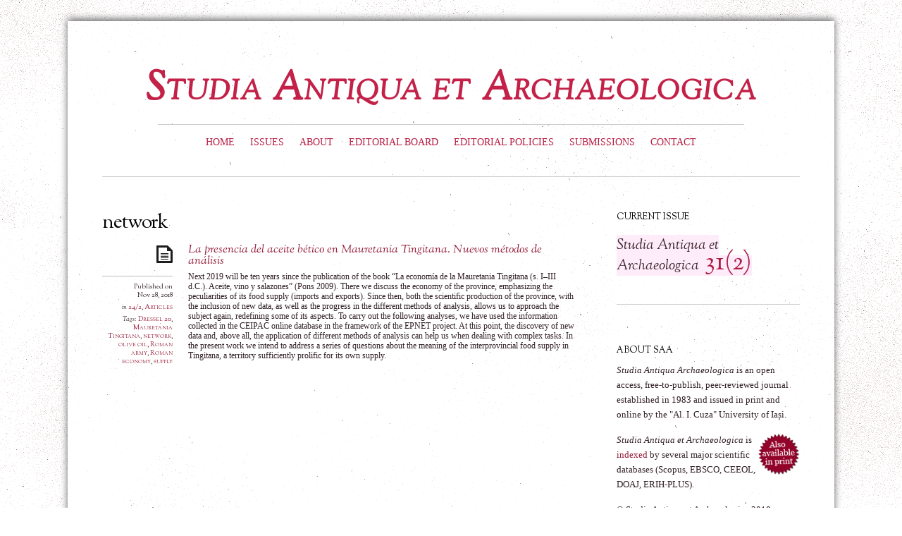

--- FILE ---
content_type: text/html; charset=UTF-8
request_url: http://saa.uaic.ro/tag/network/
body_size: 8722
content:
<!doctype html>
<html lang="en-US">
<head>
<meta http-equiv="Content-Type" content="text/html; charset=UTF-8" />
<meta name="googlebot" content="NOODP" />
<meta name="robots" content="follow" />
<!-- meta -->
<title>network Archives - Studia Antiqua et Archaeologica</title>
<!-- wp_header -->

	<!-- This site is optimized with the Yoast SEO plugin v15.1.1 - https://yoast.com/wordpress/plugins/seo/ -->
	<meta name="robots" content="index, follow, max-snippet:-1, max-image-preview:large, max-video-preview:-1" />
	<link rel="canonical" href="http://saa.uaic.ro/tag/network/" />
	<meta property="og:locale" content="en_US" />
	<meta property="og:type" content="article" />
	<meta property="og:title" content="network Archives - Studia Antiqua et Archaeologica" />
	<meta property="og:url" content="http://saa.uaic.ro/tag/network/" />
	<meta property="og:site_name" content="Studia Antiqua et Archaeologica" />
	<meta property="og:image" content="http://saa.uaic.ro/wp-content/uploads/SAA-hero.png" />
	<meta property="og:image:width" content="588" />
	<meta property="og:image:height" content="309" />
	<script type="application/ld+json" class="yoast-schema-graph">{"@context":"https://schema.org","@graph":[{"@type":"Organization","@id":"http://saa.uaic.ro/#organization","name":"Studia Antiqua et Archaeologica","url":"http://saa.uaic.ro/","sameAs":[],"logo":{"@type":"ImageObject","@id":"http://saa.uaic.ro/#logo","inLanguage":"en-US","url":"http://saa.uaic.ro/wp-content/uploads/SAA.png","width":588,"height":587,"caption":"Studia Antiqua et Archaeologica"},"image":{"@id":"http://saa.uaic.ro/#logo"}},{"@type":"WebSite","@id":"http://saa.uaic.ro/#website","url":"http://saa.uaic.ro/","name":"Studia Antiqua et Archaeologica","description":"http://saa.uaic.ro","publisher":{"@id":"http://saa.uaic.ro/#organization"},"potentialAction":[{"@type":"SearchAction","target":"http://saa.uaic.ro/?s={search_term_string}","query-input":"required name=search_term_string"}],"inLanguage":"en-US"},{"@type":"CollectionPage","@id":"http://saa.uaic.ro/tag/network/#webpage","url":"http://saa.uaic.ro/tag/network/","name":"network Archives - Studia Antiqua et Archaeologica","isPartOf":{"@id":"http://saa.uaic.ro/#website"},"inLanguage":"en-US","potentialAction":[{"@type":"ReadAction","target":["http://saa.uaic.ro/tag/network/"]}]}]}</script>
	<!-- / Yoast SEO plugin. -->


<link rel='dns-prefetch' href='//www.google.com' />
<link rel='dns-prefetch' href='//fonts.googleapis.com' />
<link rel='dns-prefetch' href='//s.w.org' />
<link rel="alternate" type="application/rss+xml" title="Studia Antiqua et Archaeologica &raquo; Feed" href="http://saa.uaic.ro/feed/" />
<link rel="alternate" type="application/rss+xml" title="Studia Antiqua et Archaeologica &raquo; Comments Feed" href="http://saa.uaic.ro/comments/feed/" />
<link rel="alternate" type="application/rss+xml" title="Studia Antiqua et Archaeologica &raquo; network Tag Feed" href="http://saa.uaic.ro/tag/network/feed/" />
		<script type="text/javascript">
			window._wpemojiSettings = {"baseUrl":"https:\/\/s.w.org\/images\/core\/emoji\/12.0.0-1\/72x72\/","ext":".png","svgUrl":"https:\/\/s.w.org\/images\/core\/emoji\/12.0.0-1\/svg\/","svgExt":".svg","source":{"concatemoji":"http:\/\/saa.uaic.ro\/wp-includes\/js\/wp-emoji-release.min.js?ver=e864db2b4975c05580916214d3b160bf"}};
			/*! This file is auto-generated */
			!function(e,a,t){var n,r,o,i=a.createElement("canvas"),p=i.getContext&&i.getContext("2d");function s(e,t){var a=String.fromCharCode;p.clearRect(0,0,i.width,i.height),p.fillText(a.apply(this,e),0,0);e=i.toDataURL();return p.clearRect(0,0,i.width,i.height),p.fillText(a.apply(this,t),0,0),e===i.toDataURL()}function c(e){var t=a.createElement("script");t.src=e,t.defer=t.type="text/javascript",a.getElementsByTagName("head")[0].appendChild(t)}for(o=Array("flag","emoji"),t.supports={everything:!0,everythingExceptFlag:!0},r=0;r<o.length;r++)t.supports[o[r]]=function(e){if(!p||!p.fillText)return!1;switch(p.textBaseline="top",p.font="600 32px Arial",e){case"flag":return s([127987,65039,8205,9895,65039],[127987,65039,8203,9895,65039])?!1:!s([55356,56826,55356,56819],[55356,56826,8203,55356,56819])&&!s([55356,57332,56128,56423,56128,56418,56128,56421,56128,56430,56128,56423,56128,56447],[55356,57332,8203,56128,56423,8203,56128,56418,8203,56128,56421,8203,56128,56430,8203,56128,56423,8203,56128,56447]);case"emoji":return!s([55357,56424,55356,57342,8205,55358,56605,8205,55357,56424,55356,57340],[55357,56424,55356,57342,8203,55358,56605,8203,55357,56424,55356,57340])}return!1}(o[r]),t.supports.everything=t.supports.everything&&t.supports[o[r]],"flag"!==o[r]&&(t.supports.everythingExceptFlag=t.supports.everythingExceptFlag&&t.supports[o[r]]);t.supports.everythingExceptFlag=t.supports.everythingExceptFlag&&!t.supports.flag,t.DOMReady=!1,t.readyCallback=function(){t.DOMReady=!0},t.supports.everything||(n=function(){t.readyCallback()},a.addEventListener?(a.addEventListener("DOMContentLoaded",n,!1),e.addEventListener("load",n,!1)):(e.attachEvent("onload",n),a.attachEvent("onreadystatechange",function(){"complete"===a.readyState&&t.readyCallback()})),(n=t.source||{}).concatemoji?c(n.concatemoji):n.wpemoji&&n.twemoji&&(c(n.twemoji),c(n.wpemoji)))}(window,document,window._wpemojiSettings);
		</script>
		<style type="text/css">
img.wp-smiley,
img.emoji {
	display: inline !important;
	border: none !important;
	box-shadow: none !important;
	height: 1em !important;
	width: 1em !important;
	margin: 0 .07em !important;
	vertical-align: -0.1em !important;
	background: none !important;
	padding: 0 !important;
}
</style>
	<link rel='stylesheet' id='wp-block-library-css'  href='http://saa.uaic.ro/wp-includes/css/dist/block-library/style.min.css?ver=e864db2b4975c05580916214d3b160bf' type='text/css' media='all' />
<link rel='stylesheet' id='contact-form-7-css'  href='http://saa.uaic.ro/wp-content/plugins/contact-form-7/includes/css/styles.css?ver=5.3.2' type='text/css' media='all' />
<link rel='stylesheet' id='widgetopts-styles-css'  href='http://saa.uaic.ro/wp-content/plugins/widget-options/assets/css/widget-options.css' type='text/css' media='all' />
<link rel='stylesheet' id='themify-shortcodes-css'  href='http://saa.uaic.ro/wp-content/themes/saa/themify/css/shortcodes.css?ver=1.3.0' type='text/css' media='all' />
<link rel='stylesheet' id='theme-style-css'  href='http://saa.uaic.ro/wp-content/themes/saa/style.css?ver=1' type='text/css' media='all' />
<link rel='stylesheet' id='themify-media-queries-css'  href='http://saa.uaic.ro/wp-content/themes/saa/media-queries.css?ver=e864db2b4975c05580916214d3b160bf' type='text/css' media='all' />
<link rel='stylesheet' id='pretty-photo-css'  href='http://saa.uaic.ro/wp-content/themes/saa/prettyPhoto.css?ver=e864db2b4975c05580916214d3b160bf' type='text/css' media='all' />
<link rel='stylesheet' id='google-fonts-css'  href='http://fonts.googleapis.com/css?family=OFL+Sorts+Mill+Goudy+TT%3Aregular%2Citalic&#038;ver=e864db2b4975c05580916214d3b160bf' type='text/css' media='all' />
<script type='text/javascript' src='http://saa.uaic.ro/wp-includes/js/jquery/jquery.js?ver=1.12.4-wp'></script>
<script type='text/javascript' src='http://saa.uaic.ro/wp-includes/js/jquery/jquery-migrate.min.js?ver=1.4.1'></script>
<link rel='https://api.w.org/' href='http://saa.uaic.ro/wp-json/' />
<link rel="EditURI" type="application/rsd+xml" title="RSD" href="http://saa.uaic.ro/xmlrpc.php?rsd" />
<link rel="wlwmanifest" type="application/wlwmanifest+xml" href="http://saa.uaic.ro/wp-includes/wlwmanifest.xml" /> 

<script type="text/javascript">
(function(url){
	if(/(?:Chrome\/26\.0\.1410\.63 Safari\/537\.31|WordfenceTestMonBot)/.test(navigator.userAgent)){ return; }
	var addEvent = function(evt, handler) {
		if (window.addEventListener) {
			document.addEventListener(evt, handler, false);
		} else if (window.attachEvent) {
			document.attachEvent('on' + evt, handler);
		}
	};
	var removeEvent = function(evt, handler) {
		if (window.removeEventListener) {
			document.removeEventListener(evt, handler, false);
		} else if (window.detachEvent) {
			document.detachEvent('on' + evt, handler);
		}
	};
	var evts = 'contextmenu dblclick drag dragend dragenter dragleave dragover dragstart drop keydown keypress keyup mousedown mousemove mouseout mouseover mouseup mousewheel scroll'.split(' ');
	var logHuman = function() {
		if (window.wfLogHumanRan) { return; }
		window.wfLogHumanRan = true;
		var wfscr = document.createElement('script');
		wfscr.type = 'text/javascript';
		wfscr.async = true;
		wfscr.src = url + '&r=' + Math.random();
		(document.getElementsByTagName('head')[0]||document.getElementsByTagName('body')[0]).appendChild(wfscr);
		for (var i = 0; i < evts.length; i++) {
			removeEvent(evts[i], logHuman);
		}
	};
	for (var i = 0; i < evts.length; i++) {
		addEvent(evts[i], logHuman);
	}
})('//saa.uaic.ro/?wordfence_lh=1&hid=794C70ECA3405EBFCFA1E0990F48FF1D');
</script>
<!-- RSS Feed -->
<link rel="alternate" type="application/rss+xml" title="Studia Antiqua et Archaeologica RSS Feed" href="http://saa.uaic.ro/feed/" />





<!-- media-queries.js -->
<!--[if lt IE 9]>
	<script src="http://saa.uaic.ro/wp-content/themes/saa/js/respond.js"></script>
<![endif]-->

<!-- html5.js -->
<!--[if lt IE 9]>
	<script src="http://html5shim.googlecode.com/svn/trunk/html5.js"></script>
<![endif]-->

<meta name="viewport" content="width=100%, initial-scale=1, maximum-scale=1, minimum-scale=1, user-scalable=no">

<!--[if lt IE 9]>
	<script src="http://s3.amazonaws.com/nwapi/nwmatcher/nwmatcher-1.2.5-min.js"></script>
	<script type="text/javascript" src="http://cdnjs.cloudflare.com/ajax/libs/selectivizr/1.0.2/selectivizr-min.js"></script> 
	<![endif]-->
<style type="text/css">.cryptex,  .cryptex .divider{display: inline-block;padding: 0px 1px 0px 1px;margin: 0px;background-color: transparent;cursor: auto;font-size: 14;font-family: inherit;font-weight: normal;font-style: normal;text-align: left;text-transform: none;color: #312025;}.cryptex[rel],  .cryptex[rel] span.divider {cursor: auto;}.cryptex img,  .CryptexImg{margin: 0px;padding: 0px;border: solid 0px #ffffff;background-color: transparent;box-shadow: none;display: inline;vertical-align: middle;float: none;clear: none;}.CryptexImg{display: inline-block;background-size: contain;background-repeat: no-repeat;background-position: 0px 0px;}</style></head>
<body class="archive tag tag-network tag-489 skin-default webkit sidebar1 list-post">
<div id="pagewrap">
    <div id="headerwrap">
    
    	        <header id="header">
        	    
            <hgroup>
                                     <h1 id="site-logo" class="site-logo-effect"><a href="http://saa.uaic.ro/">Studia Antiqua et Archaeologica</a></h1>
                    
                <!-- <h2 id="site-description">http://saa.uaic.ro</h2> -->
            </hgroup>
    
            <!-- social-widget --> 
            <div class="social-widget">
    
                    
                    
            </div>
            <!-- /social-widget --> 
    
            <div id="main-nav-wrap">
                <div id="menu-icon" class="mobile-button"></div>
                <nav>
                    <ul id="main-nav" class="main-nav"><li id="menu-item-689" class="menu-item menu-item-type-custom menu-item-object-custom menu-item-home menu-item-689"><a href="http://saa.uaic.ro/">Home</a></li>
<li id="menu-item-923" class="menu-item menu-item-type-post_type menu-item-object-page menu-item-has-children menu-item-923"><a href="http://saa.uaic.ro/issues/">Issues</a>
<ul class="sub-menu">
	<li id="menu-item-7622" class="menu-item menu-item-type-post_type menu-item-object-page menu-item-7622"><a href="http://saa.uaic.ro/issues/no-xxxi-2-dec-2025/">No XXXI/2 (DEC. 2025)</a></li>
	<li id="menu-item-7555" class="menu-item menu-item-type-post_type menu-item-object-page menu-item-7555"><a href="http://saa.uaic.ro/issues/no-xxxi-1-oct-2025/">No XXXI/1 (OCT. 2025)</a></li>
	<li id="menu-item-4792" class="menu-item menu-item-type-post_type menu-item-object-page menu-item-4792"><a href="http://saa.uaic.ro/issues/no-xxx-2-dec-2024/">No XXX/2 (DEC. 2024)</a></li>
	<li id="menu-item-4704" class="menu-item menu-item-type-post_type menu-item-object-page menu-item-4704"><a href="http://saa.uaic.ro/issues/no-xxx-1-nov-2024/">No XXX/1 (NOV. 2024)</a></li>
	<li id="menu-item-4480" class="menu-item menu-item-type-post_type menu-item-object-page menu-item-4480"><a href="http://saa.uaic.ro/no-xxix-2-dec-2023/">No XXIX/2 (DEC. 2023)</a></li>
	<li id="menu-item-4391" class="menu-item menu-item-type-post_type menu-item-object-page menu-item-4391"><a href="http://saa.uaic.ro/no-xxix-1-nov-2023/">No XXIX/1 (NOV. 2023)</a></li>
	<li id="menu-item-3930" class="menu-item menu-item-type-post_type menu-item-object-page menu-item-3930"><a href="http://saa.uaic.ro/issues/no-xxviii-2-dec-2022/">No XXVIII/2 (Dec. 2022)</a></li>
	<li id="menu-item-3791" class="menu-item menu-item-type-post_type menu-item-object-page menu-item-3791"><a href="http://saa.uaic.ro/issues/no-xxviii-1-dec-2022/">No XXVIII/1 (Nov. 2022)</a></li>
	<li id="menu-item-3400" class="menu-item menu-item-type-post_type menu-item-object-page menu-item-3400"><a href="http://saa.uaic.ro/no-xxvii-2-supplement-dec-2021/">No XXVII/2 – Supplement (Dec. 2021)</a></li>
	<li id="menu-item-3338" class="menu-item menu-item-type-post_type menu-item-object-page menu-item-3338"><a href="http://saa.uaic.ro/no-xxvii-2-dec-2021/">No XXVII/2 (Dec. 2021)</a></li>
	<li id="menu-item-3169" class="menu-item menu-item-type-post_type menu-item-object-page menu-item-3169"><a href="http://saa.uaic.ro/no-xvii-1-oct-2021/">No XXVII/1 (Oct. 2021)</a></li>
	<li id="menu-item-2728" class="menu-item menu-item-type-post_type menu-item-object-page menu-item-2728"><a href="http://saa.uaic.ro/issues/xxvi-2/">No XXVI/2 (Dec. 2020)</a></li>
	<li id="menu-item-2729" class="menu-item menu-item-type-post_type menu-item-object-page menu-item-2729"><a href="http://saa.uaic.ro/issues/xxvi-1/">No XXVI/1 (Aug. 2020)</a></li>
	<li id="menu-item-2306" class="menu-item menu-item-type-post_type menu-item-object-page menu-item-2306"><a href="http://saa.uaic.ro/issues/xxv-2/">No XXV/2 (Dec. 2019)</a></li>
	<li id="menu-item-2211" class="menu-item menu-item-type-post_type menu-item-object-page menu-item-2211"><a href="http://saa.uaic.ro/issues/xxv-1/">No XXV/1 (Aug. 2019)</a></li>
	<li id="menu-item-1901" class="menu-item menu-item-type-post_type menu-item-object-page menu-item-1901"><a href="http://saa.uaic.ro/issues/xxiv-2/">No XXIV/2 (Dec. 2018)</a></li>
	<li id="menu-item-1839" class="menu-item menu-item-type-post_type menu-item-object-page menu-item-1839"><a href="http://saa.uaic.ro/issues/xxiv-1/">No XXIV/1 (Oct. 2018)</a></li>
	<li id="menu-item-1717" class="menu-item menu-item-type-post_type menu-item-object-page menu-item-1717"><a href="http://saa.uaic.ro/issues/xxiii-2/">No XXIII/2 (Dec. 2017)</a></li>
	<li id="menu-item-1653" class="menu-item menu-item-type-post_type menu-item-object-page menu-item-1653"><a href="http://saa.uaic.ro/issues/xxiii-1/">No XXIII/1 (July 2017)</a></li>
	<li id="menu-item-1585" class="menu-item menu-item-type-post_type menu-item-object-page menu-item-1585"><a href="http://saa.uaic.ro/issues/xxii-2/">No XXII/2 (Dec. 2016)</a></li>
	<li id="menu-item-1553" class="menu-item menu-item-type-post_type menu-item-object-page menu-item-1553"><a href="http://saa.uaic.ro/issues/xxii-1/">No XXII/1 (Nov. 2016)</a></li>
	<li id="menu-item-1403" class="menu-item menu-item-type-post_type menu-item-object-page menu-item-1403"><a href="http://saa.uaic.ro/issues/xxi-2/">No XXI/2 (Dec. 2015)</a></li>
	<li id="menu-item-1333" class="menu-item menu-item-type-post_type menu-item-object-page menu-item-1333"><a href="http://saa.uaic.ro/issues/xxi-1/">№ XXI/1 (Nov. 2015)</a></li>
	<li id="menu-item-1175" class="menu-item menu-item-type-post_type menu-item-object-page menu-item-1175"><a href="http://saa.uaic.ro/issues/xx/">№ XX (2014)</a></li>
	<li id="menu-item-977" class="menu-item menu-item-type-post_type menu-item-object-page menu-item-977"><a href="http://saa.uaic.ro/issues/xix/">№ XIX (2013)</a></li>
	<li id="menu-item-592" class="menu-item menu-item-type-post_type menu-item-object-page menu-item-592"><a href="http://saa.uaic.ro/issues/xviii/">№ XVIII (2012)</a></li>
	<li id="menu-item-591" class="menu-item menu-item-type-post_type menu-item-object-page menu-item-591"><a href="http://saa.uaic.ro/issues/xvii/">№ XVII (2011)</a></li>
	<li id="menu-item-590" class="menu-item menu-item-type-post_type menu-item-object-page menu-item-590"><a href="http://saa.uaic.ro/issues/xvi/">№ XVI (2010)</a></li>
	<li id="menu-item-589" class="menu-item menu-item-type-post_type menu-item-object-page menu-item-589"><a href="http://saa.uaic.ro/issues/xv/">№ XV (2009)</a></li>
	<li id="menu-item-588" class="menu-item menu-item-type-post_type menu-item-object-page menu-item-588"><a href="http://saa.uaic.ro/issues/xiii-xiv/">№ XIII-XIV (2007-2008)</a></li>
	<li id="menu-item-587" class="menu-item menu-item-type-post_type menu-item-object-page menu-item-587"><a href="http://saa.uaic.ro/issues/xii/">№ XII  (2006)</a></li>
	<li id="menu-item-586" class="menu-item menu-item-type-post_type menu-item-object-page menu-item-586"><a href="http://saa.uaic.ro/issues/x-xi/">№ X-XI (2004-2005)</a></li>
	<li id="menu-item-581" class="menu-item menu-item-type-post_type menu-item-object-page menu-item-581"><a href="http://saa.uaic.ro/issues/ix/">№ IX (2003)</a></li>
	<li id="menu-item-585" class="menu-item menu-item-type-post_type menu-item-object-page menu-item-585"><a href="http://saa.uaic.ro/issues/viii/">№ VIII (2002)</a></li>
	<li id="menu-item-584" class="menu-item menu-item-type-post_type menu-item-object-page menu-item-584"><a href="http://saa.uaic.ro/issues/vii/">№ VII (2000-2001)</a></li>
	<li id="menu-item-583" class="menu-item menu-item-type-post_type menu-item-object-page menu-item-583"><a href="http://saa.uaic.ro/issues/vi/">№ VI (1999)</a></li>
	<li id="menu-item-582" class="menu-item menu-item-type-post_type menu-item-object-page menu-item-582"><a href="http://saa.uaic.ro/issues/v/">№ V (1998)</a></li>
	<li id="menu-item-580" class="menu-item menu-item-type-post_type menu-item-object-page menu-item-580"><a href="http://saa.uaic.ro/issues/iii-iv/">№ III-IV (1996-1997)</a></li>
	<li id="menu-item-579" class="menu-item menu-item-type-post_type menu-item-object-page menu-item-579"><a href="http://saa.uaic.ro/issues/ii/">№ II (1995)</a></li>
	<li id="menu-item-578" class="menu-item menu-item-type-post_type menu-item-object-page menu-item-578"><a href="http://saa.uaic.ro/issues/i/">№ I (1983)</a></li>
</ul>
</li>
<li id="menu-item-17" class="menu-item menu-item-type-post_type menu-item-object-page menu-item-has-children menu-item-17"><a href="http://saa.uaic.ro/about-the-journal/">About</a>
<ul class="sub-menu">
	<li id="menu-item-794" class="menu-item menu-item-type-post_type menu-item-object-page menu-item-794"><a href="http://saa.uaic.ro/about-the-journal/">About the journal</a></li>
	<li id="menu-item-336" class="menu-item menu-item-type-post_type menu-item-object-page menu-item-has-children menu-item-336"><a href="http://saa.uaic.ro/about-the-journal/impact/">Impact</a>
	<ul class="sub-menu">
		<li id="menu-item-948" class="menu-item menu-item-type-post_type menu-item-object-page menu-item-948"><a href="http://saa.uaic.ro/about-the-journal/impact/">Scopus</a></li>
		<li id="menu-item-949" class="menu-item menu-item-type-post_type menu-item-object-page menu-item-949"><a href="http://saa.uaic.ro/about-the-journal/impact/">SCImago</a></li>
		<li id="menu-item-964" class="menu-item menu-item-type-post_type menu-item-object-page menu-item-964"><a href="http://saa.uaic.ro/about-the-journal/impact/">EBSCO</a></li>
		<li id="menu-item-1930" class="menu-item menu-item-type-custom menu-item-object-custom menu-item-1930"><a href="http://saa.uaic.ro/about-the-journal/impact/">CEEOL</a></li>
		<li id="menu-item-1167" class="menu-item menu-item-type-post_type menu-item-object-page menu-item-1167"><a href="http://saa.uaic.ro/about-the-journal/impact/">ERIH PLUS</a></li>
		<li id="menu-item-1161" class="menu-item menu-item-type-post_type menu-item-object-page menu-item-1161"><a title="DOAJ" href="http://saa.uaic.ro/about-the-journal/impact/">DOAJ</a></li>
		<li id="menu-item-1122" class="menu-item menu-item-type-post_type menu-item-object-page menu-item-1122"><a href="http://saa.uaic.ro/about-the-journal/impact/">WorldCat</a></li>
		<li id="menu-item-337" class="menu-item menu-item-type-post_type menu-item-object-page menu-item-337"><a href="http://saa.uaic.ro/about-the-journal/impact/">Index Copernicus</a></li>
		<li id="menu-item-1123" class="menu-item menu-item-type-post_type menu-item-object-page menu-item-1123"><a href="http://saa.uaic.ro/about-the-journal/impact/">CiteFactor</a></li>
		<li id="menu-item-338" class="menu-item menu-item-type-post_type menu-item-object-page menu-item-338"><a href="http://saa.uaic.ro/about-the-journal/impact/">Mainz Akademie</a></li>
		<li id="menu-item-339" class="menu-item menu-item-type-post_type menu-item-object-page menu-item-339"><a href="http://saa.uaic.ro/about-the-journal/impact/">Projeck Dyabola</a></li>
		<li id="menu-item-340" class="menu-item menu-item-type-post_type menu-item-object-page menu-item-340"><a href="http://saa.uaic.ro/about-the-journal/impact/">SCIPIO</a></li>
		<li id="menu-item-341" class="menu-item menu-item-type-post_type menu-item-object-page menu-item-341"><a href="http://saa.uaic.ro/about-the-journal/impact/">AWOL</a></li>
		<li id="menu-item-1559" class="menu-item menu-item-type-post_type menu-item-object-page menu-item-1559"><a href="http://saa.uaic.ro/about-the-journal/impact/">MIAR</a></li>
		<li id="menu-item-1560" class="menu-item menu-item-type-post_type menu-item-object-page menu-item-1560"><a href="http://saa.uaic.ro/about-the-journal/impact/">OAJI</a></li>
		<li id="menu-item-1561" class="menu-item menu-item-type-post_type menu-item-object-page menu-item-1561"><a href="http://saa.uaic.ro/about-the-journal/impact/">Baidu Academic</a></li>
		<li id="menu-item-950" class="menu-item menu-item-type-post_type menu-item-object-page menu-item-950"><a href="http://saa.uaic.ro/about-the-journal/impact/">Google Scholar</a></li>
	</ul>
</li>
</ul>
</li>
<li id="menu-item-86" class="menu-item menu-item-type-post_type menu-item-object-page menu-item-86"><a href="http://saa.uaic.ro/about-the-journal/editorial-board/">Editorial board</a></li>
<li id="menu-item-22" class="menu-item menu-item-type-post_type menu-item-object-page menu-item-has-children menu-item-22"><a href="http://saa.uaic.ro/about-the-journal/editorial-policies/">Editorial Policies</a>
<ul class="sub-menu">
	<li id="menu-item-29" class="menu-item menu-item-type-custom menu-item-object-custom menu-item-29"><a href="http://saa.uaic.ro/?page_id=20#focusAndScope">Focus and scope</a></li>
	<li id="menu-item-30" class="menu-item menu-item-type-custom menu-item-object-custom menu-item-30"><a href="http://saa.uaic.ro/?page_id=20#sectionPolicies">Section Policies</a></li>
	<li id="menu-item-31" class="menu-item menu-item-type-custom menu-item-object-custom menu-item-31"><a href="http://saa.uaic.ro/?page_id=20#peerReviewProcess">Peer-review process</a></li>
	<li id="menu-item-786" class="menu-item menu-item-type-custom menu-item-object-custom menu-item-786"><a href="http://saa.uaic.ro/about-the-journal/editorial-policies/#reviewersForm">Reviewers Form</a></li>
	<li id="menu-item-32" class="menu-item menu-item-type-custom menu-item-object-custom menu-item-32"><a href="http://saa.uaic.ro/?page_id=20#publicationFrequency">Publication frenquency</a></li>
	<li id="menu-item-33" class="menu-item menu-item-type-custom menu-item-object-custom menu-item-33"><a href="http://saa.uaic.ro/?page_id=20#openAccessPolicy">Open-access policy</a></li>
	<li id="menu-item-34" class="menu-item menu-item-type-custom menu-item-object-custom menu-item-34"><a href="http://saa.uaic.ro/?page_id=20#manuscriptStructure">Manuscript structure</a></li>
	<li id="menu-item-35" class="menu-item menu-item-type-custom menu-item-object-custom menu-item-35"><a href="http://saa.uaic.ro/?page_id=20#offprints">Offprints</a></li>
	<li id="menu-item-36" class="menu-item menu-item-type-custom menu-item-object-custom menu-item-36"><a href="http://saa.uaic.ro/?page_id=20#proofs">Proofs</a></li>
	<li id="menu-item-37" class="menu-item menu-item-type-custom menu-item-object-custom menu-item-37"><a href="http://saa.uaic.ro/?page_id=20#copyright">Copyright</a></li>
	<li id="menu-item-38" class="menu-item menu-item-type-custom menu-item-object-custom menu-item-38"><a href="http://saa.uaic.ro/?page_id=20#languages">Languages</a></li>
	<li id="menu-item-39" class="menu-item menu-item-type-custom menu-item-object-custom menu-item-39"><a href="http://saa.uaic.ro/?page_id=20#submissionProcess">Submission process</a></li>
	<li id="menu-item-40" class="menu-item menu-item-type-custom menu-item-object-custom menu-item-40"><a href="http://saa.uaic.ro/?page_id=20#conflictOfInterest">Conflict of interest</a></li>
	<li id="menu-item-41" class="menu-item menu-item-type-custom menu-item-object-custom menu-item-41"><a href="http://saa.uaic.ro/?page_id=20#ethicsAndMalpractice">Ethics and malpractice</a></li>
</ul>
</li>
<li id="menu-item-311" class="menu-item menu-item-type-post_type menu-item-object-page menu-item-has-children menu-item-311"><a href="http://saa.uaic.ro/about-the-journal/submissions/">Submissions</a>
<ul class="sub-menu">
	<li id="menu-item-54" class="menu-item menu-item-type-custom menu-item-object-custom menu-item-54"><a href="http://saa.uaic.ro/submissions/#authorGuidelines">Author guidelines</a></li>
	<li id="menu-item-55" class="menu-item menu-item-type-custom menu-item-object-custom menu-item-55"><a href="http://saa.uaic.ro/submissions/#copyrightNotice">Copyright notice</a></li>
	<li id="menu-item-56" class="menu-item menu-item-type-custom menu-item-object-custom menu-item-56"><a href="http://saa.uaic.ro/submissions/#privacyStatement">Privacy statement</a></li>
	<li id="menu-item-686" class="menu-item menu-item-type-post_type menu-item-object-page menu-item-686"><a href="http://saa.uaic.ro/about-the-journal/submissions/online-submission-form/">Online submission</a></li>
</ul>
</li>
<li id="menu-item-179" class="menu-item menu-item-type-post_type menu-item-object-page menu-item-179"><a href="http://saa.uaic.ro/contact/">Contact</a></li>
</ul>                </nav>
                <!-- /main-nav -->
            </div>
            <!-- /#main-nav-wrap -->
        
            <!--<div id="searchform-wrap">
                <div id="search-icon" class="mobile-button"></div>
				?php if(!themify_check('setting-exclude_search_form')): ?>
                    ?php get_search_form(); ?>
                ?php endif ?>
            </div>
            <!-- /#searchform-wrap -->
            
			        </header>
        <!-- /header -->
                
    </div>
    <!-- /headerwrap -->
	
	<div id="body" class="clearfix">
    

			
<!-- layout-container -->
<div id="layout" class="clearfix">

		<!-- content -->
	<div id="content" class="clearfix">
    			
				
				
							<h1 class="page-title">network</h1>
					
											
						
			<!-- loops-wrapper -->
			<div class="loops-wrapper">

						
											

<!-- post -->
<article id="post-1876" class="post clearfix cat-442 cat-22 post-1876 type-post status-publish format-standard hentry category-24-2 category-articles tag-dressel-20 tag-mauretania-tingitana tag-network tag-olive-oil tag-roman-army tag-roman-economy tag-supply">
	
		
	<span class="post-icon"></span><!-- /post-icon -->

	<!-- post-title -->
								<h1 class="post-title"><a href="http://saa.uaic.ro/la-presencia-del-aceite-betico-en-mauretania-tingitana-nuevos-metodos-de-analisis/">La presencia del aceite bético en Mauretania Tingitana. Nuevos métodos de análisis</a></h1>
					    
	<!-- /post-title -->

	<!-- post-meta -->
	<p class="post-meta">
					<span class="post-intro">Published on <time datetime="2018-11-28" class="post-date" pubdate>Nov 28, 2018</time>
		
						<!--span class="post-author"><em>By</em> <a href="http://saa.uaic.ro/author/admin/" title="Posts by Stefan Caliniuc" rel="author">Stefan Caliniuc</a></span>-->
				<span class="post-category"><em>in</em> <a href="http://saa.uaic.ro/category/24-2/" rel="category tag">24/2</a>, <a href="http://saa.uaic.ro/category/articles/" rel="category tag">Articles</a></span>
				<!--?php  if( !themify_get('setting-comments_posts') && comments_open() ) : ?>
					<span class="post-comment">
						<!-- ?php comments_popup_link(__('No Comments','themify'), __('1 Comment','themify'), __('% Comments','themify')); ?>
					</span>
				<!-- ?php endif; //post comment ?>-->
				 <span class="post-tag"><em>Tags:</em> <a href="http://saa.uaic.ro/tag/dressel-20/" rel="tag">Dressel 20</a>, <a href="http://saa.uaic.ro/tag/mauretania-tingitana/" rel="tag">Mauretania Tingitana</a>, <a href="http://saa.uaic.ro/tag/network/" rel="tag">network</a>, <a href="http://saa.uaic.ro/tag/olive-oil/" rel="tag">olive oil</a>, <a href="http://saa.uaic.ro/tag/roman-army/" rel="tag">Roman army</a>, <a href="http://saa.uaic.ro/tag/roman-economy/" rel="tag">Roman economy</a>, <a href="http://saa.uaic.ro/tag/supply/" rel="tag">supply</a></span>		    
	</p>
	<!-- /post-meta -->
	
	
<!-- /post-image -->

<!-- post-content -->
<div class="post-content">
		
		<p>Next 2019 will be ten years since the publication of the book “La economía de la Mauretania Tingitana (s. I–III d.C.). Aceite, vino y salazones” (Pons 2009). There we discuss the economy of the province, emphasizing the peculiarities of its food supply (imports and exports). Since then, both the scientific production of the province, with the inclusion of new data, as well as the progress in the different methods of analysis, allows us to approach the subject again, redefining some of its aspects. To carry out the following analyses, we have used the information collected in the CEIPAC online database in the framework of the EPNET project. At this point, the discovery of new data and, above all, the application of different methods of analysis can help us when dealing with complex tasks. In the present work we intend to address a series of questions about the meaning of the interprovincial food supply in Tingitana, a territory sufficiently prolific for its own supply.</p>
	
	</div>
<!-- /post-content -->	
		
    </article>
<!-- /post -->
							
											
			</div>
			<!-- /loops-wrapper -->

				 
		
		
					

			</div>
	<!-- /content -->
    	
	<!-- sidebar -->
<aside id="sidebar">
	
	<section id="text-21" class="widget widget_text"><h4 class="widgettitle">CURRENT ISSUE</h4>			<div class="textwidget"><p><a href="http://saa.uaic.ro/issues/no-xxxi-2-dec-2025/"><h3><span class="notice2" style="font-size:117%;display:inline;"><em>Studia Antiqua et Archaeologica</em>&nbsp;&nbsp;<span style="font-size:177%;display:inline; color: #ae1e42;">31(2)</span></span></h3></a></p>
<div class="spacer20">&nbsp;</div>
<hr class="shortcode hr "  />
<div class="spacer20">&nbsp;</div></div>
		</section><section id="text-2" class="widget widget_text"><h4 class="widgettitle">About SAA</h4>			<div class="textwidget"><p><em>Studia Antiqua Archaeologica</em> is an open access, free-to-publish, peer-reviewed journal established in 1983 and issued in print and online by the "Al. I. Cuza" University of Iași.<p>
<a href="http://saa.uaic.ro/about-the-journal/"><img src="http://saa.uaic.ro/wp-content/uploads/available.png" alt="SAA available in print" width="60" height="60" class="floatr" /></a>
<p><em>Studia Antiqua et Archaeologica</em> is <a href="http://saa.uaic.ro/about-the-journal/impact/">indexed</a> by several major scientific databases (Scopus, EBSCO, CEEOL, DOAJ, ERIH-PLUS).</p>
<p>© Studia Antiqua et Archaeologica 2018 —<br />An open access peer-reviewed journal —<br /> ISSN: 1224-2284 / e-ISSN: 2392-6031</p>
<p><img src="http://saa.uaic.ro/wp-content/uploads/SAA-OpCit-logo.png" alt="SAA-OpCit-logo.png" width="93" class="floatl" /><img src="http://saa.uaic.ro/wp-content/uploads/SAA-OA.png" alt="SAA-OA.png" width="150" class="floatr" /></p></div>
		</section>
	<section class="clearfix">
		<div class="secondary">
				</div>
		<div class="secondary last">
				</div>
	</section>

	
	</aside>
<!-- /sidebar -->
	
</div>
<!-- /layout-container -->

	
	
		
	    </div>
	<!-- /body -->
	
    <div id="footerwrap">
    	
        		<footer id="footer" class="clearfix">
        	
				
	<div class="footer-widgets clearfix">

								<div class="col3-1 first">
							</div>
								<div class="col3-1 ">
							</div>
								<div class="col3-1 ">
							</div>
		
	</div>
	<!-- /.footer-widgets -->

		
			<div id="footer-logo">
								 	<a href="http://saa.uaic.ro/">Studia Antiqua et Archaeologica</a>
							</div>
			<!-- /footer-logo -->

			<ul id="footer-nav" class="footer-nav"><li id="menu-item-126" class="menu-item menu-item-type-post_type menu-item-object-page menu-item-126"><a href="http://saa.uaic.ro/about-the-journal/">About</a></li>
<li id="menu-item-355" class="menu-item menu-item-type-post_type menu-item-object-page menu-item-355"><a href="http://saa.uaic.ro/colophon/links/">Links</a></li>
<li id="menu-item-1106" class="menu-item menu-item-type-custom menu-item-object-custom menu-item-1106"><a href="http://saa.uaic.ro/wp-login.php">Login</a></li>
<li id="menu-item-352" class="menu-item menu-item-type-post_type menu-item-object-page menu-item-352"><a href="http://saa.uaic.ro/colophon/">Colophon</a></li>
</ul>
			<div class="footer-text clearfix">
				<div class="one">&copy; <a href="https://plus.google.com/104526156620104823837" rel="publisher"> Studia Antiqua et Archaeologica </a> 2026 &mdash; An open access peer-reviewed journal &ndash; ISSN: 1224-2284 / e-ISSN: 2392-6031</div>
				<div class="two"></div>
			</div>
			<!-- /footer-text --> 

			<p class="back-top"><a href="#header">&uarr; <span>Back to top</span></a></p>

					</footer>
		<!-- /footer -->
                
	</div>
    <!--/footerwrap -->
	
</div>
<!-- /pagewrap -->


<!-- wp_footer -->


<script type='text/javascript'>
/* <![CDATA[ */
var wpcf7 = {"apiSettings":{"root":"http:\/\/saa.uaic.ro\/wp-json\/contact-form-7\/v1","namespace":"contact-form-7\/v1"}};
/* ]]> */
</script>
<script type='text/javascript' src='http://saa.uaic.ro/wp-content/plugins/contact-form-7/includes/js/scripts.js?ver=5.3.2'></script>
<script type='text/javascript'>
/* <![CDATA[ */
var countVars = {"disqusShortname":"saauaic"};
/* ]]> */
</script>
<script type='text/javascript' src='http://saa.uaic.ro/wp-content/plugins/disqus-comment-system/public/js/comment_count.js?ver=3.0.19'></script>
<script type='text/javascript' src='https://www.google.com/recaptcha/api.js?render=6LcGpYAUAAAAAKQMNmyh8d8IqCWApXT5j8YduKny&#038;ver=3.0'></script>
<script type='text/javascript'>
/* <![CDATA[ */
var wpcf7_recaptcha = {"sitekey":"6LcGpYAUAAAAAKQMNmyh8d8IqCWApXT5j8YduKny","actions":{"homepage":"homepage","contactform":"contactform"}};
/* ]]> */
</script>
<script type='text/javascript' src='http://saa.uaic.ro/wp-content/plugins/contact-form-7/modules/recaptcha/script.js?ver=5.3.2'></script>
<script type='text/javascript' src='http://saa.uaic.ro/wp-content/themes/saa/js/carousel.js?ver=e864db2b4975c05580916214d3b160bf'></script>
<script type='text/javascript'>
/* <![CDATA[ */
var themifyScript = {"overlayTheme":"pp_default"};
/* ]]> */
</script>
<script type='text/javascript' src='http://saa.uaic.ro/wp-content/themes/saa/js/themify.script.js?ver=e864db2b4975c05580916214d3b160bf'></script>
<script type='text/javascript' src='http://saa.uaic.ro/wp-includes/js/wp-embed.min.js?ver=e864db2b4975c05580916214d3b160bf'></script>
<!-- g analytics -->
<script>
  (function(i,s,o,g,r,a,m){i['GoogleAnalyticsObject']=r;i[r]=i[r]||function(){
  (i[r].q=i[r].q||[]).push(arguments)},i[r].l=1*new Date();a=s.createElement(o),
  m=s.getElementsByTagName(o)[0];a.async=1;a.src=g;m.parentNode.insertBefore(a,m)
  })(window,document,'script','//www.google-analytics.com/analytics.js','ga');

  ga('create', 'UA-42268592-1', 'auto');
  ga('require', 'displayfeatures');
  ga('send', 'pageview');

</script>
</body>
</html>

--- FILE ---
content_type: text/html; charset=utf-8
request_url: https://www.google.com/recaptcha/api2/anchor?ar=1&k=6LcGpYAUAAAAAKQMNmyh8d8IqCWApXT5j8YduKny&co=aHR0cDovL3NhYS51YWljLnJvOjgw&hl=en&v=PoyoqOPhxBO7pBk68S4YbpHZ&size=invisible&anchor-ms=20000&execute-ms=30000&cb=lnbqmj5td3zm
body_size: 48888
content:
<!DOCTYPE HTML><html dir="ltr" lang="en"><head><meta http-equiv="Content-Type" content="text/html; charset=UTF-8">
<meta http-equiv="X-UA-Compatible" content="IE=edge">
<title>reCAPTCHA</title>
<style type="text/css">
/* cyrillic-ext */
@font-face {
  font-family: 'Roboto';
  font-style: normal;
  font-weight: 400;
  font-stretch: 100%;
  src: url(//fonts.gstatic.com/s/roboto/v48/KFO7CnqEu92Fr1ME7kSn66aGLdTylUAMa3GUBHMdazTgWw.woff2) format('woff2');
  unicode-range: U+0460-052F, U+1C80-1C8A, U+20B4, U+2DE0-2DFF, U+A640-A69F, U+FE2E-FE2F;
}
/* cyrillic */
@font-face {
  font-family: 'Roboto';
  font-style: normal;
  font-weight: 400;
  font-stretch: 100%;
  src: url(//fonts.gstatic.com/s/roboto/v48/KFO7CnqEu92Fr1ME7kSn66aGLdTylUAMa3iUBHMdazTgWw.woff2) format('woff2');
  unicode-range: U+0301, U+0400-045F, U+0490-0491, U+04B0-04B1, U+2116;
}
/* greek-ext */
@font-face {
  font-family: 'Roboto';
  font-style: normal;
  font-weight: 400;
  font-stretch: 100%;
  src: url(//fonts.gstatic.com/s/roboto/v48/KFO7CnqEu92Fr1ME7kSn66aGLdTylUAMa3CUBHMdazTgWw.woff2) format('woff2');
  unicode-range: U+1F00-1FFF;
}
/* greek */
@font-face {
  font-family: 'Roboto';
  font-style: normal;
  font-weight: 400;
  font-stretch: 100%;
  src: url(//fonts.gstatic.com/s/roboto/v48/KFO7CnqEu92Fr1ME7kSn66aGLdTylUAMa3-UBHMdazTgWw.woff2) format('woff2');
  unicode-range: U+0370-0377, U+037A-037F, U+0384-038A, U+038C, U+038E-03A1, U+03A3-03FF;
}
/* math */
@font-face {
  font-family: 'Roboto';
  font-style: normal;
  font-weight: 400;
  font-stretch: 100%;
  src: url(//fonts.gstatic.com/s/roboto/v48/KFO7CnqEu92Fr1ME7kSn66aGLdTylUAMawCUBHMdazTgWw.woff2) format('woff2');
  unicode-range: U+0302-0303, U+0305, U+0307-0308, U+0310, U+0312, U+0315, U+031A, U+0326-0327, U+032C, U+032F-0330, U+0332-0333, U+0338, U+033A, U+0346, U+034D, U+0391-03A1, U+03A3-03A9, U+03B1-03C9, U+03D1, U+03D5-03D6, U+03F0-03F1, U+03F4-03F5, U+2016-2017, U+2034-2038, U+203C, U+2040, U+2043, U+2047, U+2050, U+2057, U+205F, U+2070-2071, U+2074-208E, U+2090-209C, U+20D0-20DC, U+20E1, U+20E5-20EF, U+2100-2112, U+2114-2115, U+2117-2121, U+2123-214F, U+2190, U+2192, U+2194-21AE, U+21B0-21E5, U+21F1-21F2, U+21F4-2211, U+2213-2214, U+2216-22FF, U+2308-230B, U+2310, U+2319, U+231C-2321, U+2336-237A, U+237C, U+2395, U+239B-23B7, U+23D0, U+23DC-23E1, U+2474-2475, U+25AF, U+25B3, U+25B7, U+25BD, U+25C1, U+25CA, U+25CC, U+25FB, U+266D-266F, U+27C0-27FF, U+2900-2AFF, U+2B0E-2B11, U+2B30-2B4C, U+2BFE, U+3030, U+FF5B, U+FF5D, U+1D400-1D7FF, U+1EE00-1EEFF;
}
/* symbols */
@font-face {
  font-family: 'Roboto';
  font-style: normal;
  font-weight: 400;
  font-stretch: 100%;
  src: url(//fonts.gstatic.com/s/roboto/v48/KFO7CnqEu92Fr1ME7kSn66aGLdTylUAMaxKUBHMdazTgWw.woff2) format('woff2');
  unicode-range: U+0001-000C, U+000E-001F, U+007F-009F, U+20DD-20E0, U+20E2-20E4, U+2150-218F, U+2190, U+2192, U+2194-2199, U+21AF, U+21E6-21F0, U+21F3, U+2218-2219, U+2299, U+22C4-22C6, U+2300-243F, U+2440-244A, U+2460-24FF, U+25A0-27BF, U+2800-28FF, U+2921-2922, U+2981, U+29BF, U+29EB, U+2B00-2BFF, U+4DC0-4DFF, U+FFF9-FFFB, U+10140-1018E, U+10190-1019C, U+101A0, U+101D0-101FD, U+102E0-102FB, U+10E60-10E7E, U+1D2C0-1D2D3, U+1D2E0-1D37F, U+1F000-1F0FF, U+1F100-1F1AD, U+1F1E6-1F1FF, U+1F30D-1F30F, U+1F315, U+1F31C, U+1F31E, U+1F320-1F32C, U+1F336, U+1F378, U+1F37D, U+1F382, U+1F393-1F39F, U+1F3A7-1F3A8, U+1F3AC-1F3AF, U+1F3C2, U+1F3C4-1F3C6, U+1F3CA-1F3CE, U+1F3D4-1F3E0, U+1F3ED, U+1F3F1-1F3F3, U+1F3F5-1F3F7, U+1F408, U+1F415, U+1F41F, U+1F426, U+1F43F, U+1F441-1F442, U+1F444, U+1F446-1F449, U+1F44C-1F44E, U+1F453, U+1F46A, U+1F47D, U+1F4A3, U+1F4B0, U+1F4B3, U+1F4B9, U+1F4BB, U+1F4BF, U+1F4C8-1F4CB, U+1F4D6, U+1F4DA, U+1F4DF, U+1F4E3-1F4E6, U+1F4EA-1F4ED, U+1F4F7, U+1F4F9-1F4FB, U+1F4FD-1F4FE, U+1F503, U+1F507-1F50B, U+1F50D, U+1F512-1F513, U+1F53E-1F54A, U+1F54F-1F5FA, U+1F610, U+1F650-1F67F, U+1F687, U+1F68D, U+1F691, U+1F694, U+1F698, U+1F6AD, U+1F6B2, U+1F6B9-1F6BA, U+1F6BC, U+1F6C6-1F6CF, U+1F6D3-1F6D7, U+1F6E0-1F6EA, U+1F6F0-1F6F3, U+1F6F7-1F6FC, U+1F700-1F7FF, U+1F800-1F80B, U+1F810-1F847, U+1F850-1F859, U+1F860-1F887, U+1F890-1F8AD, U+1F8B0-1F8BB, U+1F8C0-1F8C1, U+1F900-1F90B, U+1F93B, U+1F946, U+1F984, U+1F996, U+1F9E9, U+1FA00-1FA6F, U+1FA70-1FA7C, U+1FA80-1FA89, U+1FA8F-1FAC6, U+1FACE-1FADC, U+1FADF-1FAE9, U+1FAF0-1FAF8, U+1FB00-1FBFF;
}
/* vietnamese */
@font-face {
  font-family: 'Roboto';
  font-style: normal;
  font-weight: 400;
  font-stretch: 100%;
  src: url(//fonts.gstatic.com/s/roboto/v48/KFO7CnqEu92Fr1ME7kSn66aGLdTylUAMa3OUBHMdazTgWw.woff2) format('woff2');
  unicode-range: U+0102-0103, U+0110-0111, U+0128-0129, U+0168-0169, U+01A0-01A1, U+01AF-01B0, U+0300-0301, U+0303-0304, U+0308-0309, U+0323, U+0329, U+1EA0-1EF9, U+20AB;
}
/* latin-ext */
@font-face {
  font-family: 'Roboto';
  font-style: normal;
  font-weight: 400;
  font-stretch: 100%;
  src: url(//fonts.gstatic.com/s/roboto/v48/KFO7CnqEu92Fr1ME7kSn66aGLdTylUAMa3KUBHMdazTgWw.woff2) format('woff2');
  unicode-range: U+0100-02BA, U+02BD-02C5, U+02C7-02CC, U+02CE-02D7, U+02DD-02FF, U+0304, U+0308, U+0329, U+1D00-1DBF, U+1E00-1E9F, U+1EF2-1EFF, U+2020, U+20A0-20AB, U+20AD-20C0, U+2113, U+2C60-2C7F, U+A720-A7FF;
}
/* latin */
@font-face {
  font-family: 'Roboto';
  font-style: normal;
  font-weight: 400;
  font-stretch: 100%;
  src: url(//fonts.gstatic.com/s/roboto/v48/KFO7CnqEu92Fr1ME7kSn66aGLdTylUAMa3yUBHMdazQ.woff2) format('woff2');
  unicode-range: U+0000-00FF, U+0131, U+0152-0153, U+02BB-02BC, U+02C6, U+02DA, U+02DC, U+0304, U+0308, U+0329, U+2000-206F, U+20AC, U+2122, U+2191, U+2193, U+2212, U+2215, U+FEFF, U+FFFD;
}
/* cyrillic-ext */
@font-face {
  font-family: 'Roboto';
  font-style: normal;
  font-weight: 500;
  font-stretch: 100%;
  src: url(//fonts.gstatic.com/s/roboto/v48/KFO7CnqEu92Fr1ME7kSn66aGLdTylUAMa3GUBHMdazTgWw.woff2) format('woff2');
  unicode-range: U+0460-052F, U+1C80-1C8A, U+20B4, U+2DE0-2DFF, U+A640-A69F, U+FE2E-FE2F;
}
/* cyrillic */
@font-face {
  font-family: 'Roboto';
  font-style: normal;
  font-weight: 500;
  font-stretch: 100%;
  src: url(//fonts.gstatic.com/s/roboto/v48/KFO7CnqEu92Fr1ME7kSn66aGLdTylUAMa3iUBHMdazTgWw.woff2) format('woff2');
  unicode-range: U+0301, U+0400-045F, U+0490-0491, U+04B0-04B1, U+2116;
}
/* greek-ext */
@font-face {
  font-family: 'Roboto';
  font-style: normal;
  font-weight: 500;
  font-stretch: 100%;
  src: url(//fonts.gstatic.com/s/roboto/v48/KFO7CnqEu92Fr1ME7kSn66aGLdTylUAMa3CUBHMdazTgWw.woff2) format('woff2');
  unicode-range: U+1F00-1FFF;
}
/* greek */
@font-face {
  font-family: 'Roboto';
  font-style: normal;
  font-weight: 500;
  font-stretch: 100%;
  src: url(//fonts.gstatic.com/s/roboto/v48/KFO7CnqEu92Fr1ME7kSn66aGLdTylUAMa3-UBHMdazTgWw.woff2) format('woff2');
  unicode-range: U+0370-0377, U+037A-037F, U+0384-038A, U+038C, U+038E-03A1, U+03A3-03FF;
}
/* math */
@font-face {
  font-family: 'Roboto';
  font-style: normal;
  font-weight: 500;
  font-stretch: 100%;
  src: url(//fonts.gstatic.com/s/roboto/v48/KFO7CnqEu92Fr1ME7kSn66aGLdTylUAMawCUBHMdazTgWw.woff2) format('woff2');
  unicode-range: U+0302-0303, U+0305, U+0307-0308, U+0310, U+0312, U+0315, U+031A, U+0326-0327, U+032C, U+032F-0330, U+0332-0333, U+0338, U+033A, U+0346, U+034D, U+0391-03A1, U+03A3-03A9, U+03B1-03C9, U+03D1, U+03D5-03D6, U+03F0-03F1, U+03F4-03F5, U+2016-2017, U+2034-2038, U+203C, U+2040, U+2043, U+2047, U+2050, U+2057, U+205F, U+2070-2071, U+2074-208E, U+2090-209C, U+20D0-20DC, U+20E1, U+20E5-20EF, U+2100-2112, U+2114-2115, U+2117-2121, U+2123-214F, U+2190, U+2192, U+2194-21AE, U+21B0-21E5, U+21F1-21F2, U+21F4-2211, U+2213-2214, U+2216-22FF, U+2308-230B, U+2310, U+2319, U+231C-2321, U+2336-237A, U+237C, U+2395, U+239B-23B7, U+23D0, U+23DC-23E1, U+2474-2475, U+25AF, U+25B3, U+25B7, U+25BD, U+25C1, U+25CA, U+25CC, U+25FB, U+266D-266F, U+27C0-27FF, U+2900-2AFF, U+2B0E-2B11, U+2B30-2B4C, U+2BFE, U+3030, U+FF5B, U+FF5D, U+1D400-1D7FF, U+1EE00-1EEFF;
}
/* symbols */
@font-face {
  font-family: 'Roboto';
  font-style: normal;
  font-weight: 500;
  font-stretch: 100%;
  src: url(//fonts.gstatic.com/s/roboto/v48/KFO7CnqEu92Fr1ME7kSn66aGLdTylUAMaxKUBHMdazTgWw.woff2) format('woff2');
  unicode-range: U+0001-000C, U+000E-001F, U+007F-009F, U+20DD-20E0, U+20E2-20E4, U+2150-218F, U+2190, U+2192, U+2194-2199, U+21AF, U+21E6-21F0, U+21F3, U+2218-2219, U+2299, U+22C4-22C6, U+2300-243F, U+2440-244A, U+2460-24FF, U+25A0-27BF, U+2800-28FF, U+2921-2922, U+2981, U+29BF, U+29EB, U+2B00-2BFF, U+4DC0-4DFF, U+FFF9-FFFB, U+10140-1018E, U+10190-1019C, U+101A0, U+101D0-101FD, U+102E0-102FB, U+10E60-10E7E, U+1D2C0-1D2D3, U+1D2E0-1D37F, U+1F000-1F0FF, U+1F100-1F1AD, U+1F1E6-1F1FF, U+1F30D-1F30F, U+1F315, U+1F31C, U+1F31E, U+1F320-1F32C, U+1F336, U+1F378, U+1F37D, U+1F382, U+1F393-1F39F, U+1F3A7-1F3A8, U+1F3AC-1F3AF, U+1F3C2, U+1F3C4-1F3C6, U+1F3CA-1F3CE, U+1F3D4-1F3E0, U+1F3ED, U+1F3F1-1F3F3, U+1F3F5-1F3F7, U+1F408, U+1F415, U+1F41F, U+1F426, U+1F43F, U+1F441-1F442, U+1F444, U+1F446-1F449, U+1F44C-1F44E, U+1F453, U+1F46A, U+1F47D, U+1F4A3, U+1F4B0, U+1F4B3, U+1F4B9, U+1F4BB, U+1F4BF, U+1F4C8-1F4CB, U+1F4D6, U+1F4DA, U+1F4DF, U+1F4E3-1F4E6, U+1F4EA-1F4ED, U+1F4F7, U+1F4F9-1F4FB, U+1F4FD-1F4FE, U+1F503, U+1F507-1F50B, U+1F50D, U+1F512-1F513, U+1F53E-1F54A, U+1F54F-1F5FA, U+1F610, U+1F650-1F67F, U+1F687, U+1F68D, U+1F691, U+1F694, U+1F698, U+1F6AD, U+1F6B2, U+1F6B9-1F6BA, U+1F6BC, U+1F6C6-1F6CF, U+1F6D3-1F6D7, U+1F6E0-1F6EA, U+1F6F0-1F6F3, U+1F6F7-1F6FC, U+1F700-1F7FF, U+1F800-1F80B, U+1F810-1F847, U+1F850-1F859, U+1F860-1F887, U+1F890-1F8AD, U+1F8B0-1F8BB, U+1F8C0-1F8C1, U+1F900-1F90B, U+1F93B, U+1F946, U+1F984, U+1F996, U+1F9E9, U+1FA00-1FA6F, U+1FA70-1FA7C, U+1FA80-1FA89, U+1FA8F-1FAC6, U+1FACE-1FADC, U+1FADF-1FAE9, U+1FAF0-1FAF8, U+1FB00-1FBFF;
}
/* vietnamese */
@font-face {
  font-family: 'Roboto';
  font-style: normal;
  font-weight: 500;
  font-stretch: 100%;
  src: url(//fonts.gstatic.com/s/roboto/v48/KFO7CnqEu92Fr1ME7kSn66aGLdTylUAMa3OUBHMdazTgWw.woff2) format('woff2');
  unicode-range: U+0102-0103, U+0110-0111, U+0128-0129, U+0168-0169, U+01A0-01A1, U+01AF-01B0, U+0300-0301, U+0303-0304, U+0308-0309, U+0323, U+0329, U+1EA0-1EF9, U+20AB;
}
/* latin-ext */
@font-face {
  font-family: 'Roboto';
  font-style: normal;
  font-weight: 500;
  font-stretch: 100%;
  src: url(//fonts.gstatic.com/s/roboto/v48/KFO7CnqEu92Fr1ME7kSn66aGLdTylUAMa3KUBHMdazTgWw.woff2) format('woff2');
  unicode-range: U+0100-02BA, U+02BD-02C5, U+02C7-02CC, U+02CE-02D7, U+02DD-02FF, U+0304, U+0308, U+0329, U+1D00-1DBF, U+1E00-1E9F, U+1EF2-1EFF, U+2020, U+20A0-20AB, U+20AD-20C0, U+2113, U+2C60-2C7F, U+A720-A7FF;
}
/* latin */
@font-face {
  font-family: 'Roboto';
  font-style: normal;
  font-weight: 500;
  font-stretch: 100%;
  src: url(//fonts.gstatic.com/s/roboto/v48/KFO7CnqEu92Fr1ME7kSn66aGLdTylUAMa3yUBHMdazQ.woff2) format('woff2');
  unicode-range: U+0000-00FF, U+0131, U+0152-0153, U+02BB-02BC, U+02C6, U+02DA, U+02DC, U+0304, U+0308, U+0329, U+2000-206F, U+20AC, U+2122, U+2191, U+2193, U+2212, U+2215, U+FEFF, U+FFFD;
}
/* cyrillic-ext */
@font-face {
  font-family: 'Roboto';
  font-style: normal;
  font-weight: 900;
  font-stretch: 100%;
  src: url(//fonts.gstatic.com/s/roboto/v48/KFO7CnqEu92Fr1ME7kSn66aGLdTylUAMa3GUBHMdazTgWw.woff2) format('woff2');
  unicode-range: U+0460-052F, U+1C80-1C8A, U+20B4, U+2DE0-2DFF, U+A640-A69F, U+FE2E-FE2F;
}
/* cyrillic */
@font-face {
  font-family: 'Roboto';
  font-style: normal;
  font-weight: 900;
  font-stretch: 100%;
  src: url(//fonts.gstatic.com/s/roboto/v48/KFO7CnqEu92Fr1ME7kSn66aGLdTylUAMa3iUBHMdazTgWw.woff2) format('woff2');
  unicode-range: U+0301, U+0400-045F, U+0490-0491, U+04B0-04B1, U+2116;
}
/* greek-ext */
@font-face {
  font-family: 'Roboto';
  font-style: normal;
  font-weight: 900;
  font-stretch: 100%;
  src: url(//fonts.gstatic.com/s/roboto/v48/KFO7CnqEu92Fr1ME7kSn66aGLdTylUAMa3CUBHMdazTgWw.woff2) format('woff2');
  unicode-range: U+1F00-1FFF;
}
/* greek */
@font-face {
  font-family: 'Roboto';
  font-style: normal;
  font-weight: 900;
  font-stretch: 100%;
  src: url(//fonts.gstatic.com/s/roboto/v48/KFO7CnqEu92Fr1ME7kSn66aGLdTylUAMa3-UBHMdazTgWw.woff2) format('woff2');
  unicode-range: U+0370-0377, U+037A-037F, U+0384-038A, U+038C, U+038E-03A1, U+03A3-03FF;
}
/* math */
@font-face {
  font-family: 'Roboto';
  font-style: normal;
  font-weight: 900;
  font-stretch: 100%;
  src: url(//fonts.gstatic.com/s/roboto/v48/KFO7CnqEu92Fr1ME7kSn66aGLdTylUAMawCUBHMdazTgWw.woff2) format('woff2');
  unicode-range: U+0302-0303, U+0305, U+0307-0308, U+0310, U+0312, U+0315, U+031A, U+0326-0327, U+032C, U+032F-0330, U+0332-0333, U+0338, U+033A, U+0346, U+034D, U+0391-03A1, U+03A3-03A9, U+03B1-03C9, U+03D1, U+03D5-03D6, U+03F0-03F1, U+03F4-03F5, U+2016-2017, U+2034-2038, U+203C, U+2040, U+2043, U+2047, U+2050, U+2057, U+205F, U+2070-2071, U+2074-208E, U+2090-209C, U+20D0-20DC, U+20E1, U+20E5-20EF, U+2100-2112, U+2114-2115, U+2117-2121, U+2123-214F, U+2190, U+2192, U+2194-21AE, U+21B0-21E5, U+21F1-21F2, U+21F4-2211, U+2213-2214, U+2216-22FF, U+2308-230B, U+2310, U+2319, U+231C-2321, U+2336-237A, U+237C, U+2395, U+239B-23B7, U+23D0, U+23DC-23E1, U+2474-2475, U+25AF, U+25B3, U+25B7, U+25BD, U+25C1, U+25CA, U+25CC, U+25FB, U+266D-266F, U+27C0-27FF, U+2900-2AFF, U+2B0E-2B11, U+2B30-2B4C, U+2BFE, U+3030, U+FF5B, U+FF5D, U+1D400-1D7FF, U+1EE00-1EEFF;
}
/* symbols */
@font-face {
  font-family: 'Roboto';
  font-style: normal;
  font-weight: 900;
  font-stretch: 100%;
  src: url(//fonts.gstatic.com/s/roboto/v48/KFO7CnqEu92Fr1ME7kSn66aGLdTylUAMaxKUBHMdazTgWw.woff2) format('woff2');
  unicode-range: U+0001-000C, U+000E-001F, U+007F-009F, U+20DD-20E0, U+20E2-20E4, U+2150-218F, U+2190, U+2192, U+2194-2199, U+21AF, U+21E6-21F0, U+21F3, U+2218-2219, U+2299, U+22C4-22C6, U+2300-243F, U+2440-244A, U+2460-24FF, U+25A0-27BF, U+2800-28FF, U+2921-2922, U+2981, U+29BF, U+29EB, U+2B00-2BFF, U+4DC0-4DFF, U+FFF9-FFFB, U+10140-1018E, U+10190-1019C, U+101A0, U+101D0-101FD, U+102E0-102FB, U+10E60-10E7E, U+1D2C0-1D2D3, U+1D2E0-1D37F, U+1F000-1F0FF, U+1F100-1F1AD, U+1F1E6-1F1FF, U+1F30D-1F30F, U+1F315, U+1F31C, U+1F31E, U+1F320-1F32C, U+1F336, U+1F378, U+1F37D, U+1F382, U+1F393-1F39F, U+1F3A7-1F3A8, U+1F3AC-1F3AF, U+1F3C2, U+1F3C4-1F3C6, U+1F3CA-1F3CE, U+1F3D4-1F3E0, U+1F3ED, U+1F3F1-1F3F3, U+1F3F5-1F3F7, U+1F408, U+1F415, U+1F41F, U+1F426, U+1F43F, U+1F441-1F442, U+1F444, U+1F446-1F449, U+1F44C-1F44E, U+1F453, U+1F46A, U+1F47D, U+1F4A3, U+1F4B0, U+1F4B3, U+1F4B9, U+1F4BB, U+1F4BF, U+1F4C8-1F4CB, U+1F4D6, U+1F4DA, U+1F4DF, U+1F4E3-1F4E6, U+1F4EA-1F4ED, U+1F4F7, U+1F4F9-1F4FB, U+1F4FD-1F4FE, U+1F503, U+1F507-1F50B, U+1F50D, U+1F512-1F513, U+1F53E-1F54A, U+1F54F-1F5FA, U+1F610, U+1F650-1F67F, U+1F687, U+1F68D, U+1F691, U+1F694, U+1F698, U+1F6AD, U+1F6B2, U+1F6B9-1F6BA, U+1F6BC, U+1F6C6-1F6CF, U+1F6D3-1F6D7, U+1F6E0-1F6EA, U+1F6F0-1F6F3, U+1F6F7-1F6FC, U+1F700-1F7FF, U+1F800-1F80B, U+1F810-1F847, U+1F850-1F859, U+1F860-1F887, U+1F890-1F8AD, U+1F8B0-1F8BB, U+1F8C0-1F8C1, U+1F900-1F90B, U+1F93B, U+1F946, U+1F984, U+1F996, U+1F9E9, U+1FA00-1FA6F, U+1FA70-1FA7C, U+1FA80-1FA89, U+1FA8F-1FAC6, U+1FACE-1FADC, U+1FADF-1FAE9, U+1FAF0-1FAF8, U+1FB00-1FBFF;
}
/* vietnamese */
@font-face {
  font-family: 'Roboto';
  font-style: normal;
  font-weight: 900;
  font-stretch: 100%;
  src: url(//fonts.gstatic.com/s/roboto/v48/KFO7CnqEu92Fr1ME7kSn66aGLdTylUAMa3OUBHMdazTgWw.woff2) format('woff2');
  unicode-range: U+0102-0103, U+0110-0111, U+0128-0129, U+0168-0169, U+01A0-01A1, U+01AF-01B0, U+0300-0301, U+0303-0304, U+0308-0309, U+0323, U+0329, U+1EA0-1EF9, U+20AB;
}
/* latin-ext */
@font-face {
  font-family: 'Roboto';
  font-style: normal;
  font-weight: 900;
  font-stretch: 100%;
  src: url(//fonts.gstatic.com/s/roboto/v48/KFO7CnqEu92Fr1ME7kSn66aGLdTylUAMa3KUBHMdazTgWw.woff2) format('woff2');
  unicode-range: U+0100-02BA, U+02BD-02C5, U+02C7-02CC, U+02CE-02D7, U+02DD-02FF, U+0304, U+0308, U+0329, U+1D00-1DBF, U+1E00-1E9F, U+1EF2-1EFF, U+2020, U+20A0-20AB, U+20AD-20C0, U+2113, U+2C60-2C7F, U+A720-A7FF;
}
/* latin */
@font-face {
  font-family: 'Roboto';
  font-style: normal;
  font-weight: 900;
  font-stretch: 100%;
  src: url(//fonts.gstatic.com/s/roboto/v48/KFO7CnqEu92Fr1ME7kSn66aGLdTylUAMa3yUBHMdazQ.woff2) format('woff2');
  unicode-range: U+0000-00FF, U+0131, U+0152-0153, U+02BB-02BC, U+02C6, U+02DA, U+02DC, U+0304, U+0308, U+0329, U+2000-206F, U+20AC, U+2122, U+2191, U+2193, U+2212, U+2215, U+FEFF, U+FFFD;
}

</style>
<link rel="stylesheet" type="text/css" href="https://www.gstatic.com/recaptcha/releases/PoyoqOPhxBO7pBk68S4YbpHZ/styles__ltr.css">
<script nonce="LLMzclTdsReOPmMiIyKV1A" type="text/javascript">window['__recaptcha_api'] = 'https://www.google.com/recaptcha/api2/';</script>
<script type="text/javascript" src="https://www.gstatic.com/recaptcha/releases/PoyoqOPhxBO7pBk68S4YbpHZ/recaptcha__en.js" nonce="LLMzclTdsReOPmMiIyKV1A">
      
    </script></head>
<body><div id="rc-anchor-alert" class="rc-anchor-alert"></div>
<input type="hidden" id="recaptcha-token" value="[base64]">
<script type="text/javascript" nonce="LLMzclTdsReOPmMiIyKV1A">
      recaptcha.anchor.Main.init("[\x22ainput\x22,[\x22bgdata\x22,\x22\x22,\[base64]/[base64]/MjU1Ong/[base64]/[base64]/[base64]/[base64]/[base64]/[base64]/[base64]/[base64]/[base64]/[base64]/[base64]/[base64]/[base64]/[base64]/[base64]\\u003d\x22,\[base64]\\u003d\\u003d\x22,\[base64]/[base64]/wrs9w6zCv8OKw6wzASvCj8Osw7HCtA7DisK3B8Obw4vDt8Ouw4TDoMK5w67DjgchO0k0O8OvYRbDtDDCnmUKQlAcaMOCw5XDo8KTY8K+w5MxE8KVEsKZwqAjwqwPfMKBw6QOwp7CrGkWQXMjwq/CrXzDmsKqJXjClMK+wqE5wqjCkx/DjRYFw5IHPcK/[base64]/w73CsCQKbcOLwr00wpzCkcKUPnEvw4jDgTJ9wr/DhAhqL0rCjW/DssOdSFtcw6LDlsOuw7UXwr7Dq27CinrCv3DDmWw3LTPCmcK0w793KcKdGCJsw60aw4gwwrjDugQwAsONw7HDrcOpwovDjsKAFcKNHcOGB8OXQcKHHsKsw7vCs8ODXMKFb0ljwr3CucK8IcKGb8OXQBPDihPCk8OIwprDlcOdKAlfw5/DqMOpwrRPw6PCscOWwrzDocKhDnjDomnDt0jDl1LCkcKcBXTCjXsgZsO2w687FsO3YsOTw5sgw7zDiQzDtkYSw6TCrcOxw6csAcKVFzo6FcKSJmDClRTDu8O2VAw7eMKmaBwIwqhTPzXCh2cmBkbCicOSwoAvY1nCiUrCrF3Dog0Xw4wOwojDmcKgwr7DqsKZw4vDiX/Ct8K+L2XCj8OLDsK6wqQOE8KvRsORwpUGwrM6JEnDvDzDvGcRc8KhL07CvT/DtFwVcy1ew4Ylw61Vw4AOwq3DlF3DoMKlw5ITUMKmC3nColAkwqDDiMO/cEZFWcKsL8O3EljDgsK9IBpxw7sREMK5RMK3FFp7B8O3w4fDtnV3wqo0wpLCuk/CiSPCowYkTlzCgcOowpzCh8KbcnXCh8OTRB0kK2MTw6PCvcKeU8KHDR7Cm8OGOQ9sdCodw5dOQcKCwqDCmcOkwoZRacOICFg+wq/CrQ51U8K3wozCrlk8fzRGw5PCncOCJ8Odw4LCjzxNLcKwfH7DhnrCg2gqw4cxKcOdfMOtw4vClWTDpW0dT8OswpBPM8Oaw4TDlsOPwqZjGj4VwqDCvsKVZg5FFWLCj0VcMMOGIMObeXBfw7/CuSHDmsK9f8OFBsK/J8O5E8KVeMOpwoZEw40/IR7DlQoYLznClgvDogMlwpQtSwx3XWoICFTCtsKbQcKMHMOEw4DCoirCgz7Cr8OCwovDsWEVwpTCgMO9wpUlJMKEY8OuwrTCohfCjw7DgBQbQcK2Y3/Dr01CQsKrw6Qaw5FZYMOpbzIkw7HCijFwRywxw4DDhMK7GTXChMO/wqfDjcOkw6MMGhxBwqrCpcKww7ljPsKRw4bDisKDJcKDw4PCucK0wo/CsU4qOMKvw4Vsw5pzYcKjw4PCuMOVKWjCkcKUWh3CjcOwGjTChcOjwpvCpFXCp0TChMOsw553w6XCrMKpDEnDt2nCgSPDucKvwqjCiRTDr11Qw5pnEcO2YMKhw6DDkQHCuxXDoxrCiQlpWHM1wpsgw5jCsyc4aMO5D8Oyw691UR4gwpI3W1bDiwvDu8O/[base64]/DhFXCvBLClRpAL8K/[base64]/FAVkwrPDi8OZw5Ysw5jCuW7DgwYBGRnCtMK7W0PDm8KxGh/[base64]/CmMOTw55WwowkF8OjTTBvw7rCksKoQ2lkdCLCj8K1M3nDnn5AYMO/LMKyfAI7wrLDj8OAwrzDlTYbUcOfw4zCg8K3w5cCw5RIw5xxwrvCksO4VMOkGMOSw7wVwpsoKMKZEkAjw7jCtRUew5/[base64]/Dvn8hwqLDm8Ksw77DlsOVEcOjwqfDoMKdwo5eT8K3JzdVw4HCucOpwqrDmlsjGjMHF8KkB3vCg8KWWy7DksKtw7bDmcKEw4PCocO5eMOqw5/DosOpMsK+UsKyw5AsNnTCiVtjUsKFw5vDjsKhecOEbcO0w7sNAULCpSXDoTNDOB5wdHloP0BVwqw/w6cswoPCtcK+I8K9w5XDsUJOJmsDe8Kpci7DgcKvw63CvsKaT3vCrMOUJmHCjsKkI27DsRZuwoLDr1l6wrTDnRhqCD3Di8OyRk4nUHJPwp3DoR0TKChhwodxKMKAwrJPXsOww5lHwpwOZsOpwrTDo3YFwpHDhkLCpMOIL1fDqMKUJcOAY8KFw5/DksKvJn5Vw4fDgRFXAcKiwpgyQCDDpjscw4ZvOVNMw77DnjVZwqjCnMODUMKzwqjCgSvDulsgw5/DlSpEUztBPU7DihpTEsOLWCvDlsOwwoV0RTMowp0mwqQyKl/[base64]/[base64]/[base64]/TMKMw6/ChcK8wp1uwojDtMOkCMOxw51Tw7d1VCk/ZhscwrHCvsKFRiXDoMKIW8KILsKeGV/CvsOuwrrDi2M2eQ3DhMKSU8O4w5Y+ZBrDtkp9wrHDty/DqF3DssOLC8OgHFzDhxPCkwnDrcOvw6rCqMOvwqrDpCQtwrLDmMOGKMOEw4lGRMKGcsKsw4AiAMKTw7hdeMKBw5DCgDcLIinCocOwTCZTw6wJw7nChsKjJMKQwrtewrDCoMOdC0o6B8KfWsOHwoTCtlfCh8KKw7LCnMO6NMOEwqfDo8KKDw/CgcK8CsOQwqMPVAsHNsKMwo5aG8KtwpTDoi7CkcKjTwvDkmvDmcKcFsKZw6PDocKuw4NAw4gHw7UPw7MPwpfDo1hMw63DqsOkbiF/[base64]/w7EOw5/[base64]/DsMOZw5nCjcO7wp/DqcKUcDzDtnVEw4goLsKRFcOgUFrCnncuRTFXwrTCtRBdXlpSI8KLH8K+w7tmwrY0PcK1NmLDjxvCtMKeT2jDjy9mP8KjwrjCtFDDncKKw6dvdBjCksOgwqrDnlBsw5LDpEfDksOMwoLCuADDsEnDg8K8w71YLcOrGMKTw45gY1DCs0UCccOowpIHwqbDklzDv2/CvMOKw4LDmxfCosK1w4HCtMKEXWZlM8KvwqzChMORTFHDuHbCiMKXXCXCpsKxScO/[base64]/DoMKawq8kYcKSCnzCqjcBeXHDusKKHcKvw5ZnbWvCiF40fcOtw4vCj8KAw57CgcKfwpvCjsO9dhPCoMK9XsK/wqbCghNwE8OCw67DgcKhwqnCnnvClsODPgN8SMOMHcKPegBGbsK+KirCpcKeIQ0ww44HRGt2w5/ChMOIwpzDr8OMWxFawrwOw6gyw7fDhzMBwp0GwpHCiMO+aMKHw5DCgnLCicKLHEARdsKBwozCj34dOinDvGTDmx1gwq/ChcKnXBrDmCIQE8Kpw7zDvmfCgMOswpkaw7xnKEdzAG5bwonCmsKBwqgcBkzDvELDoMOuw4jCjA/DrsKpeALDosK2PcKzRMK3wrjDuQ3CvsKWw5jCvgjDncOZwpnDt8Oaw7xCw7Q0R8OFSzHCmMK3wrXCp1nCk8Ocw4/DlyE7HsOvw63DnRLCikjCpMK0EW/DohnCnMO9HWjChnYbc8K5wqLDjSQxUj3DtsOUw4wWU3IhwqPDlgXDpnRqEHF7w5PCjyU5QXxhPg7DrQFnwp/CvXzCoRrDpcKSwr7DjXQ6w7xub8Ouw43DvMOpworDmlwow5ZQw47DgsKfHm0nwpHDscOow57CoDnCiMKfDwx8wodTcRQzw6XDhBEQw45Gw5cIeMOldlYXwpJUDcO0w54UIMKIw4TDvcO8wqwqw5/Cg8OvacKaw5jDkcKRPsOAasKtw4UKwrfCgz1XN1/[base64]/w54iw6BZHsKXTwzCkcOEwoXCigEqCcOUwqUXwo0eYsKoIcOZw6t4O0giNsKWwrbCjSzChSw5wrxXw5LDuMKDw7VmZkrCv3d6w48FwqvCrsKXQUYVwqvCuzA/[base64]/woZuw78vA8OOWMK2w6jCgsOEwqPCvcOsw5ZbaXjClCR6CDIew4J1J8KDw4hOwq5Qw5vDscKqacOeJzHCm1nDqUPCosO8bEwNw7LCucOKV3bDg1gaw6rCqcKlw6bDiFgRwrY8D2DCvMOhwrxewqdpwqE6wrHCm2vDo8OSS3jDnm8uRDDDh8Kqw4HCiMKAWGx+w5/CsMKtwrxlwpNDw49FGjLDvlTDgMKRwrvDiMK+w5stw63ChHjCpRIYw4rCmsKRd05jw4JBwrLCknsrbcODUMO+TMONU8Kxw6HDumXDisObw7zDrk5MPcK7AsOdS3LDiCVOYsKcdMK4wrXDklAKWgnDr8K/[base64]/DlcOrBMObw5zCijc0XcKJEHvCj2nClSo+w69Ow6zCpCbDllvDolTCgVRPZ8OCE8KvIMOKYHrDscOXwrZ+w5vDkcKCwpbCssO2wo7Dk8Osw6vDnMOTw75OX1RJEWjCu8K/CUNcwp0lw64AwrbCszPCmsOEDHzCkwzCrxfCsjF/TA3DslEMKW9HwpAfw7VhWxPCv8K3w63DvMK1Swhww6V0AcKEw5w+wqJFbcKIw5jCoS8Sw59jwozDpiRPw5tywq/DgR/DlUnCnsORw6LCgsK3bcOzw63DvVE4w7MQwoZjw5dvW8OEw4ZkVlU2LwbDinvCkcOlw77CojLDk8KRPgTDu8K6w5LCrsOEw4HCmMK3w7Mkwo46wqxJfRRVw4Q5wrQxwr7Dpw3Ct2VtLihzwoPDtzNzw5vCvsO/w4/DvTU8LsKiw7IOw7XCqsONZMOUBFLCkT/DpHHCtzgKw5tAwr3CqT1BesOxZMKlbcKow51bJEBoHxzCscONT2JrwqnCmVzCoh3Cr8KNWcO1w6pwwox5wpp4w5bCtTLDmxxOYkUpXFrCjzPDrR/DoCB5EcOTwrFyw6bDj1fCqsKXwr/DtMKZYk/DvMKuwrM7wprChMKgwrU7WMKbWMKqwoXCvMO+wrc5w5UHLcKuwqLChcKCNMKbw7IRMcK/wpcuTDnDtjnDiMOIbsKoRcOQwrzDpxUEWMOCTsO9wr5Cw4VVw68SwoNtKMKDUlTCmHlDw6gcOz8sV0zDjsOMwokjMcOCw6PCucKIw4leXzxYMMOSw7NHw5hAMgUHHXHCl8KaEn/Dq8O5wocKCTPDhcKuwq3Co3bCjzzDi8KabnHDsB84EFDDsMOZwqzClsOrS8OnC01awqs7wqXCpMK3w7XCuwNFZmNCPRZtw6lKwo9hw5IGB8Kvw4x6w6V1wrDCh8KAPsOHMWxRZQ/CjcOow4UeU8ORw6YwXsOrwpBNG8OTNcO4csOrLsOiwr7DjA7DicOOXEUpPMOFw4Z5w7zCqVJCHMKAw74TZD/CgSd6NRoiGivDvcK8w7HCqyfChcKZwpxBw4QFwqsnI8OMwoEpw4AXw4TDj39aFsKSw6Qbw44twrfCqGxoF2fCk8OQCjFRw7jCrcOOwqPCulLDqcKCFmEYBmEHwooAw4HDiz/CkUFiwpFKdUPCg8KOS8OFfsK4wpzCs8KTw4TCsl/DnkY5w5TDnsKxwotnZsKTHE/CsMK8f2bDvxd2w5hXw7gODBTDv1Vzw6DDtMKawp80w5cIwo7Cg2BDbMK6wp8owoVxwqYcZTDChmDDmSBMw5PChMKsw6jCinMLwpNNORnDrTfDoMKPYMOcwpzDmgrCkcOBwr8IwpAuwrpvL1DCgHMDEMOXwoECGRLDiMOnwq4hw6s6IcOwf8OnAlQTwrBiwrpHw4o/wogBwpA6w7fDksKcHMK1RsOYwp0+XcK7dMKTwoxTwp3Ch8Oew6TDp03DosKDRFVDNMKxwo/Ch8OyOMOTwpTCsxQuw4Ygw71Kwr7Dl0LDr8OtV8OddMKwKsODL8KBO8Oiw7nCsFXDusKVw6bDoUnDqRTCiz7CsDPDlcO2wpRsTcOoHMKNAMK6wpFyw4tgw4YvwoJ0woUzw5saX11jLMKYw7I3w5XCvQkUNwY4w4XDu2kYw60/w7oQwobClMOXwqvCpy95wpUeJcKtY8OVQcK2e8KtSEbCiTFGayBNwqTCu8OhfsOZIlfCl8KkQcOaw5F1wp3DsXTCgMOnwpTCrxLCvsK0wpzDuXbDrULDlMO9w6XDh8KhHMOYMcKGw7ksIcKSwoQSw5fCrsK/ZsOIwojDig1AwqzDtycew4dpwoXCpD0FwrXDh8KFw51hMMK7UcO+RzHCri1WW3oyAcO/[base64]/[base64]/OMKfL8KRw53CscOpL8O7HGDDnFR8GCNSUWlvwpXCpcOROcK3FsOSw7DDkjDCsVHCkTFlwrpkw6fDpWVfPBJ+Y8OMWgdTw5PCj1zCgcK+w6RRwpvCnsKYw4/CvsKcw54IwrzCh2l4w7zChcKiw47CvsO/w6bDswhTwoBww6rDq8OFwonDnx/[base64]/[base64]/DhHvCksOWbcO8wqlyTz3DvhzCjT8RwqZmPx5Dw5tUw63Dn8KFAGbCkV3CpcONThnCmnDDhcOmwptBwqPDi8K2A07Do2wdEDTCtsK7wpPDgcKJwq1jCMO1O8ONwoFhXS0fZ8KNwrIbw51cKVZnWBYXIMOaw60wIFIICivCv8O6EsK/wq7Dsh7CvcKmbCvDrhjDlW0Ee8KrwrFQwqvCg8KTw59/w551w7spRE0XFkgRGmzCtsKASMKfBh0iE8OUwrs4TcOVwoZndcKkUTkMwqVlDsOJwqXCj8OdezlSwrpkw6PCgzrCtcKAw41gbhjCs8Ogw5/[base64]/Ci8OOwpDCh8OiwrYvwqBPeQw4C3Z/OcOrwrwZHn1Rw6RcasOzwrDDksOIQivDjcKvw4JudgjCnyQTwrdrwrllMsKCwoLCszMRXsOmw4c1w6LDsxbCucOhOsOrMMOtGnDDnx/CncObwq/CmUsPKsKJw6zCt8KlIV/Du8K4wrMpwpXChcK4CsOgwrvCtcKpwrjDv8OWw7zCqcKUdcOawqvCvDI9ChLCo8Oiw4DCscOnTwdmOMOhVB9awq93wrnDjsO8wo3DsFPCvRBQwoZ9AsOJesOibcOdw5IMw6nDuVE/[base64]/[base64]/[base64]/[base64]/w580Z8OlcH0cdyN+ZGo3w4TDohwKw6fCrUTDjMO8wpw/w7XCtHdOBgfDvhwCFErCmwQ1w5QaADDCtcOjw6/CuzQLw6Vkw73Du8Kxwr/CrVnCgsONwrxFwprCpcOhQMK5FR0Cw6YeGsKxWcK7Xz1ib8OnwqHCuy7Dmgt5w5tBNsKCw6zDhcO/[base64]/wq3CjEM1wqnCu3vDvMOew6oxMDvDncKZwokZXBDDvsOgWcOvcMOBwoABw6EmdCPDucOvfcOLNMKyb3jDj3trw6vCvcO2TEjCu0rDkXR/w6zDhw0fCMOwJsOowrjCilMawpPDlh/DnWbCuHvDqFXCpj3DgsKcwpRbZ8KWIVvDlAfDosO6YcO7D2TDmxrCs2PDthXCgcOtBX9wwrp9w47DpsKrw4DDrHrDo8OVw4jClMOYUzXCpgrDj8KzOcO+W8ORXcK0VMOTw6rDq8O9w79HU2bCvzzCp8OAT8KLwpbCh8OcAQQgX8Osw4N/cAImwoVlGxvCicOlIMKIw50VdMKSw6Uaw5TDjsK+wr7DlsKXwpjCnsKJRmDCmiAtworDpBrDpl3CksOhHsOCw4QtEMKWw7wodsKFw4orTEgOw5drw7PCjsKjw7LCq8OWRw4BDcO0wq7Cn1/CjcO+asKEwr7DisO5w7jChQ7DlMOYwpB/E8OfKV4tA8K5N1fDpQIwccOlaMKQwqBqLsOywojChAA0L1kAwooSwpbDicKKwp/ChsKQcClCZsKPw7gCwqHChkZkZ8KwwrvCtMO6FD5ZEsK8w6Zjwo3CjsK/BGzCllzCqsKQw65+w7LDrsKLfMOGOQ3DksOIFWvCtcOwwr/Cp8KnwqRbw4fCssOaS8KhaMKDbWbDocOfcMKtwrg3VCEZw5TDsMOaJGMBOcO1w5sPw57Ch8OWLsOiw4lvw5RFQHNKw5V9w7pgbRBZw40Kwr7CncKIwo7CocO/[base64]/wrQTTsKmwprDoMO9I1DDg2XDhMK0OMKjwpUkw4jDnsOew6TCg8KyUT7Do8OmDS3ChMKFw5jCrMKwdXfCocKHdcKjwpMPwr3Ch8KYaT7Col1aZMKZw5HCoALDpD9zeGzCscORaHvDuljCkMOyBg8dEn/[base64]/Dhw5jZ8K2wpfDp8K7wqE+agY+wo42XHnDmkJiw4xRw7tEwo7CilfDvsOLwp3DtVXDjmVkwrfClcKJUcOeS23Dp8KJwrsiwqvCnDNSU8ORQsKqwrs/[base64]/DjMOtUip6wq5JWHc+w5tOasKEc8Kew4RnDMOVEXrCslFgAx7DjcOBKsKSTXIzeB/Dl8O3NEPCr17CpH/DukQHwr/Cp8OBJsOqw7bDscO1w7HCmmwdw4bCuTvDvjfCmlJWw7IYw5jCvsO1wrLDs8O4QsKhw5vDnsOgwrfDol15YwjCtMKPasOIwqN9dlpJw64JJxPDv8Ouw5rDs8O+EljCsBbDnUbCmMOLwrwoESvDgMOpw6NZw7vDr2soM8KZw59JNgXDlFR4wp3ChcOaA8KsQ8K+w5Y/UMKzw6fDqcO9wqQ2d8KSw4DCgAllRcKlwo/ClEzCusKvVnNGVMO7K8Kyw7NMA8KVwqYJWXYewqUww4MDw67CiCDDmMKBM1B9wodAw7ojw4JCwrsAZcO3e8KCF8O3wrYMw6wnwp/DimlbwqZVw43DqzjDnQFYXE5HwphHdMK0w6PCscO4wozCvcOnw4kjw59qw7Irw6cBw6DCtkTCksK0IMKaZ1dBa8Oxw5ZvW8OEcgpCe8OSRC3CsD8nwopRSMKlCmTCtCnCq8KaGMOvw7rDr3fDtC3DmD54M8OUw7nCukBHaF/CmMOrGMKkw6QIw4lmw6fCusKgFGU/L2FvO8KmBMOaOsOKDcO8Th18FyFGwqwpGcK8TcKnbMOgwpXDt8O2w5EEwqDDujRsw4Ryw7HCjsKDQMKvGlkwwqTCmhgkWWFZRwQdwphLUMOrwpLDuynDoH/[base64]/DoFTCvm1FAcK1R1jDpMKnVC7CrRLDhsKeN8OKwqZ/EwXClTzCqB5ew4nClnHDhcO7wrAgCDRsZl0bdBAIb8Ovw68lImDDmcO9wojDqsKJw5fCi1bDosKrw4fDlMOyw4sdfnHDsUMGw6vDscKLFsOmw7jCsRzCpGpDw4QFwrNCVsOOwqnCt8O/TQlPJRnDgylZwrjDmsK6wrxYb3nDhGAhw5pVZ8Oewp3CkGM+w7svc8Onwro+wrcKfyJJwq4zIwoADDjCp8Olw4csw5rCk1RGGcKkeMKRw6RgKCXCrhopw7syFsOJwrVIGUfDrcOUwp84EEE1wqjCrAg2DyBZwr9qS8KWVMOUallYQsOQCiPDm2rChDk2PwlYVMO/w7PCq09bwrgnGxQcwqJhZHjCrBLCqsONa19Re8ONBMOkwq4Dwq7DvcKMKmgjw6DCu1Rswq0hIMKfWAI/LC4dX8Kyw6fDn8Omw4DCusKgw49XwrRMSBfDnMKdcEfCv3RHwrVhSsOewrDCkcK4woHCksO6w61xwqY7w6bDrsKjBcKawojDq3JsZX7CoMO/[base64]/DhsKPwoLDmHXDn8K3wpPDkD9Ew4caY8OETlxYKMOiLcOZw4fDvlLCs158cDXCtMKTHHx0VFVqw6rDhsOQCcKUw48Aw7FRGH0mSMK2W8KIw4rDlcKaP8KlwogNwqLDlwDDvcO4w7zCrlsfw58cwr/CtsKqMTELQsKcfcKQT8KBw4xgw4t0dHvDgnB9dcKVwq9swpXDixDDuhTDjSHDocOTwqPCg8KjbxEHLMO+wrHDgMK0w6LCpcOAc1LCnHHCgsOTVsOZwoIgwpXCu8KcwoZww6tDSWIiw5/CqcO9N8Ogw4JAwqrDt3fCmhXCvsO9w6jDosOBY8K9wr0xw6rCusO/wpZdwpnDjQDDmTvDkUYXwqzCgErCshVsSsK2ecO6w4ZLwonDpMOoQsKSOUA3WsO/w6HDusODw5/Ds8Obw7LCrcO2f8KkaSLCgmTDlsOww7bCn8O2w4vDjsKnPcOww40Fe0tIE3jDhsO4G8OOwp82w5Jaw6bDkMK+w60LwoLDqcK2UMKAw7xyw6sxP8OkSjbCiVrCt1h5w4DCjsK5LiXCqxU5I3bCvcK6SMONwot8w6rDucO/[base64]/[base64]/LsKOwqvCsgJRw5DCq0sNwpnCkXwswq4AwovDl3wyw64zw6jCpsO4VjXDg0HChQnCiA0Jw7/[base64]/DlAXCpMOlwrXCnjTDrXbCj8OUw5fDvMKJw77DmwUbDMO/[base64]/wp/CuwEmw7kTwrYCw4x/w7rDv8KVRMKrw7VkRigQZsKvw4xswoc8QRt6QwfCl3zDtWR0w7XCnAxLSSAPwo0awovDgMO4LsK4w6vCl8KNWsO1B8OswrIow5DCghdpw554wq4tMsKbw4DCksODXFXCr8Oowr1bGsOfwrXClcK5K8OzwrFDSWvDi2EIw6vCgX7Dv8O/OcKAETN6w73CpnkhwoVNY8KCFlfDh8KJw74fwo3CicOedsOXw6sGFsKTIcK1w5NMw51BwrjDt8K6wqEAw6DCrMKbwoHDusKFF8OFw64QC38TUMK7YiPCpG7CnwHDh8KYUVMvw6Fbw5YJw7/CrQxEw7fCkMO/wqpnNsOJwrbCrjpxwoF0bknCl14tw7dkMAN+dyXCvCFoH25Rw4kNw41Hw7zCgcOTw7rDpSLDrhB1w5fCgU9kcALCt8O4dyQbw5c+YC3Co8K9wqrDs3/[base64]/Dkj0DwpUIw41gw63DgS40w4MGwpVDw6bCosK8wpJCSA93Ong3C2PCnFDCgMODwrBJw7FnMsO2wrVPRg5Yw7wiw7zDtcKtwrxOJnrCpcKWAsOLKcKEw43CgcO7OVXDqi8JEcKVfMOlwrDCuV8IFSE4M8OnX8OnJ8KKwotkwo/[base64]/w4fCpV3Cmj7Cq8O4w4UhDyspw59DH8KBUcKGw4XCim3CoD3CuWzCjcO2w6nCgsKcYMKwVsKsw6BQw44BSHthXcOoKcOXwq0JcXxiEG4MQsKNBGw+dS3Dl8KBwq0bwpJAKQjDp8OIXMOYDsKfw4jDgMK9MgZRw4TCtDlWwrxnI8OXUcKJwq/[base64]/[base64]/DinF6w4XCkMKnV03DqsO7GsKEwocSwpTCpkIuTHEKDkbCi2BBFMO1wqMWw60ywqBywrLCvsOjw4JwEnEuHsKGw6YedcOAXcOfAD7Dnk0ew5/CtVLDgcKvC3bCosOCwpzDt3IHwrjCv8KYecO2wqvDknQmCxjCpcKmw4nCpcOwEndUXzgcQcKKwrjCgsKIw73CoVTDkG/DrsOew5vCv3RJWMK+Q8O2bhV/UsOkwqsWwp9NVCnDvsOCQ2V/AsKDwpTCkTBww7FQKnELRUnCuV/[base64]/DqjUww43CnQAfNcOqwpxaworDpcOOw4TCisKuHsOxw5XDt0cDw7l0w5phKMKtH8KywrwHY8Ojwp8jwr8/[base64]/Cg8KsBcOMcCNYL8KrDcKMJV7Dtjd8w7cRwpQtWcOAwpnCgMKRwqTCisOLwpYpwr15w5XCoV/[base64]/[base64]/CmnMib8OOwolYw4gZH3tcwr5PMG3ChG/DksKyw4cQGsK3ehrDvcOKwpPDoCfCu8OtwoXChcOTSMKiE0XCjMO8w6PChjdabz7CrjPDtS3DvcKrfn53R8K1ZsOXOFUCKRkRw55fTx7Cg0hRCX5uIsO2cyjCmcOcwrHDpysXIsO4ZQbCvT/DsMKwIWhww5pBKHzCuVQ3w7fDjyjDhcOTUCHCgsKew4I4BcKsJ8OgWzHClRMEw5nDoTPCjcKXw4vDosKeIX8wwpZzw6AVKsKCUsORwrTCunhDwqTCtG5hw7vChHfChHZ+wok9P8KMUMOrwqhjHhfDsm08AMOKXjfCmsOOwpFYwrZDwq87w5/DtcK/w7XCs2PDgH9LCsOCdFRMeELDnGBTwoLCtAnCrcO+QRgnw6NhJVhWw4zCjMOvOXPCsE8jecKxK8KVLsKScMOgwrNTwrvCiAUJOC3DvGnDuF/CvFtIWsKiwoYdFsO3YxsSw4rDiMOmIWF7LMOBNsKAw5HCij3CjhIcM356wq7DhUvDu0zDvnB3JiJPw7HCom7DocOcw4sSw5Vgemp1w7ceNmJyOMOyw5M/w4NFw61EwqHDqcKVw4/DoTXDvibDnsKTa0BUeX3Cn8KNwqLCt0rDn3NTZXXDp8OLQMO+w45aQMKawq7CtcKqC8KmfsOAwoMRw4JYwqRdwq3CpkDCpVcSVcKqw519wqxJKk9nwrsjwrfDu8KZw63Dgh9/Y8KFwpjCtG5Wwp/DjMO3V8KPaXrCogrDkSXCssOWT0/[base64]/[base64]/[base64]/[base64]/DnD/CiGJIPzILBF/CmsObJcKRWMOIwp7Cq2XDiMOEBcOuw4IWSMKkYwzCtMO7HDg9O8O9VlDDh8OcWjDCp8Kdw7fDkcOlOcKwb8KGe11DHTfDi8KLMxPCnMOCwr/[base64]/[base64]/w4REwp8lw5MMQ2JILyPCtV50wqICw5sPw5rDmyjDlSnDssKuCUpTw7/DmcOBw4nChhjCn8O8CcOTw4VVw6QhbQpucsKcwrLDh8OvwqrDnMKrJsO1RT/CsEV0wpDCtcOANMKEwp1GwqBbGsOnw6pnWFLClMKvwo1jQMOECRzDscKMTwwAXUA1eDzCtHl3HUbDl8K6VxJPU8KcZMKgw7/DuWfDsMKVwrREw6LCojrCm8KDLTTCk8KRTcK5D1vDtzvDqhQ7w7tww7p2w47Ct3bDt8O7enLDrsK0BmvDuHTCj308wo3Dsj8gw5wcw4HComsQwrQZN8KDIMKEwqTDqBsNwqDCisO/YMKlwq9jw6ZlworDoHVQYFvDpjHCuMKtw4fCngLCtFIuZSArFcKKwoFEwoPDg8KVwqXDo3HChxoWwq01UsKQwp3DrcKQw67CrzM0wrFEFcOIw7TCu8OFaiMMwpogd8OfQsOmwq8/Tx3DsHg/w43Di8KuLH0vWkvCn8ONE8KKwo7CiMKhH8K1wp0Za8OSZSrDlx7DssKIQsO7woDCmsKGwoM1ZzsNwrtWcxzCkcOFw6NrfnXDvhDCmsKbwq1dBA1Uw4DClCsEwrtjPwXDisKWw57CgjcSwr5vw5vDvy/CrCI9w7TDmRnCmsKew7xKYMKIwo/DvDjCkGvDgcK9woYGUV8Tw7IAwqcVdsOmAsOOwqXCpALDkGbCnMKaFhVvbcKcwpPCpMO8wqfDqsKuJW07RQfDqDrDr8K4Wn4MesKpcsO8w5nDj8OXMMKCw7A/YcKNwqUbFsOHwqbDhgZ7w6HDu8KfT8OMw5Ixwolxw6rCm8OVQcK3wp0dwo/[base64]/CgkEAfwhowrpww6sgIH1wLsO7w6RVRiPCinjCsHkTwonDl8Kpw5Etw6XCmRdiw4bDv8K4dMKrTUQnDQsww6LDu0jDhSh+DhvDg8K/YcKow5QUwp5hGcKYwpfDkSDDtUwlw552L8O7dsKewp/CvE5uw7pzdSbCgsOzwq/[base64]/bHnDh8KOBsOza8Klwrw7wrDCoB1uw5zCicKmX8OZNxzDkMKGwrheXRvCl8KKZ3BkwrYqScOaw7Ubw6/Cg0PCpzrCmF3DqsOpOcKfwpnDkyHDnMKtwoTDkXJdNMKCYsKNwpfDkQ/DkcKbe8K9w7HCnsKgBHlfwpHChyLDoknDqGJ+AMOIV24rC8KJw5nCq8K+PUbCoCDDjynCqMK4w5x0wowcS8Odw6jDqcKLw786w5wzA8OUMUlmwrNxVG3Dq8Otf8O/[base64]/[base64]/DhwfDhsO0FyfCmG4rS8K7wqTCncK2UsO2w4XCkzhiw6BMwpUwTiPDjMK7cMKjwotXY1NkAmg4BMOHW3plbXzDpGZaQTdZwq7DrifCnMKFwo/[base64]/Cm8O/wprDvRTDt8OiZsOGw4sPCyd3KRLDmBNNwr/DuMO6JTrDmcK1DVckMcO4wqLDosKMw43DmzXCt8KYdGHCjsKTwpkdwpDCjwzCksOidcOpw4IeIjITw4/CoksVRxTCkxk3RwBMw78qw63DucO7w6ESHh8MMBEGw4/DggTCiEwsccK/EjHDocOdPg/DuDfDg8KCZDh0YMOXwoXDghkBwrLCp8KOU8Ogw4/DqMO7wqZJwqXDtsKgWGjDo31/[base64]/Dk8KIJQ7DkcOKw6XDhsO4woJjw57CpMKbWCpBwp/Ct1DCuVjCkl04FGcnVV5pwrTCqcK2wr0Uw7fDsMKxdVTCvsOMWhXDqFbDmg/CoChow6dpw4nCjDoww5zClzgVCgvCjHUlQRDCq0Mtw4jDqsOPLsOSw5XDqcKFDcKPLsKhw6V+w6tIwrLCghjCijUQwoTCvFVAwpDCk3fDnMOPN8OgOW9AF8K5fj0jw5zCjMKPwr4AXMOoXH/[base64]/[base64]\\u003d\\u003d\x22],null,[\x22conf\x22,null,\x226LcGpYAUAAAAAKQMNmyh8d8IqCWApXT5j8YduKny\x22,0,null,null,null,1,[21,125,63,73,95,87,41,43,42,83,102,105,109,121],[1017145,246],0,null,null,null,null,0,null,0,null,700,1,null,0,\[base64]/76lBhnEnQkZnOKMAhmv8xEZ\x22,0,0,null,null,1,null,0,0,null,null,null,0],\x22http://saa.uaic.ro:80\x22,null,[3,1,1],null,null,null,1,3600,[\x22https://www.google.com/intl/en/policies/privacy/\x22,\x22https://www.google.com/intl/en/policies/terms/\x22],\x22ZkD/mARV8vV5uYDoVKBM1aMGwVcRQJs9jmTM4LDFAF4\\u003d\x22,1,0,null,1,1769059803966,0,0,[180],null,[160,121],\x22RC-fFIASpSaZCnPEg\x22,null,null,null,null,null,\x220dAFcWeA7vKGt61uNFTEhMkXvAlfiQCBIhW9TJvfS36ij5-UD5QaDyn8oPiMrkTaNYcFP6MiraedyqIkfTzI6qTrRN9CqhzKLByw\x22,1769142603863]");
    </script></body></html>